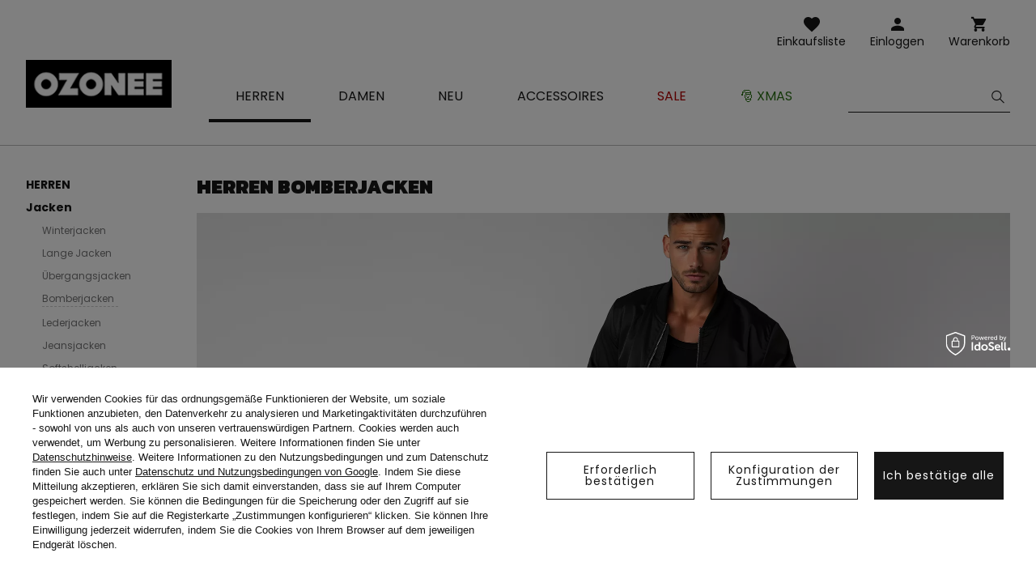

--- FILE ---
content_type: text/html; charset=utf-8
request_url: https://ozonee.de/herren-bomberjacken/
body_size: 24015
content:
<!DOCTYPE html>
<html lang="de" class="--vat --gross " ><head><meta name='viewport' content='user-scalable=no, initial-scale = 1.0, maximum-scale = 1.0, width=device-width'/> <link rel="preload" crossorigin="anonymous" as="font" href="/gfx/custom/fontello.woff?v=2"> <link rel="preconnect" href="https://fonts.gstatic.com"> <link href="https://fonts.googleapis.com/css2?family=Kanit:wght@900&family=Lato:wght@400;700&family=Poppins:wght@400;700&display=swap" rel="stylesheet"><meta http-equiv="Content-Type" content="text/html; charset=utf-8"><meta http-equiv="X-UA-Compatible" content="IE=edge"><title>Herren Bomberjacken - Ozonee</title><meta name="keywords" content="herren bomberjacken"><meta name="description" content="Herren Bomberjacken im Ozonee Online-Shop: kostenlose Lieferung in Deutschland ✓ Große Auswahl ✓ Online kaufen ✓ Günstig bestellen ✓ Bestellen Sie jetzt Ihre Bomberjacken für Herren bei Ozonee"><link rel="icon" href="/gfx/ger/favicon.ico"><meta name="theme-color" content="#161616"><meta name="msapplication-navbutton-color" content="#161616"><meta name="apple-mobile-web-app-status-bar-style" content="#161616"><link rel="stylesheet" type="text/css" href="/gfx/ger/style.css.gzip?r=1760355373"><script>var app_shop={urls:{prefix:'data="/gfx/'.replace('data="', '')+'ger/'},vars:{priceType:'gross',priceTypeVat:true,productDeliveryTimeAndAvailabilityWithBasket:false,geoipCountryCode:'US',},txt:{priceTypeText:'',},fn:{},fnrun:{},files:[]};const getCookieByName=(name)=>{const value=`; ${document.cookie}`;const parts = value.split(`; ${name}=`);if(parts.length === 2) return parts.pop().split(';').shift();return false;};if(getCookieByName('freeeshipping_clicked')){document.documentElement.classList.remove('--freeShipping');}if(getCookieByName('rabateCode_clicked')){document.documentElement.classList.remove('--rabateCode');}</script><meta name="robots" content="index,follow"><meta name="rating" content="general"><meta name="Author" content="Ozonee.de based on IdoSell - the best online selling solutions for your e-store (www.idosell.com/shop).">
<!-- Begin LoginOptions html -->

<style>
#client_new_social .service_item[data-name="service_Apple"]:before, 
#cookie_login_social_more .service_item[data-name="service_Apple"]:before,
.oscop_contact .oscop_login__service[data-service="Apple"]:before {
    display: block;
    height: 2.6rem;
    content: url('/gfx/standards/apple.svg?r=1743165583');
}
.oscop_contact .oscop_login__service[data-service="Apple"]:before {
    height: auto;
    transform: scale(0.8);
}
#client_new_social .service_item[data-name="service_Apple"]:has(img.service_icon):before,
#cookie_login_social_more .service_item[data-name="service_Apple"]:has(img.service_icon):before,
.oscop_contact .oscop_login__service[data-service="Apple"]:has(img.service_icon):before {
    display: none;
}
</style>

<!-- End LoginOptions html -->

<!-- Open Graph -->
<meta property="og:type" content="website"><meta property="og:url" content="https://ozonee.de/herren-bomberjacken/
"><meta property="og:title" content="Bomberjacken"><meta property="og:description" content="Bomberjacken | Herren | Jacken"><meta property="og:site_name" content="Ozonee.de"><meta property="og:locale" content="de_DE"><meta property="og:image" content="https://ozonee.de/hpeciai/4f66329823393b4c1c478b6e3b67d2b9/pol_pl_Kurtka-bomberka-meska-granatowa-OZONEE-JS-MY02Z-60467_2.jpg"><meta property="og:image:width" content="800"><meta property="og:image:height" content="1067"><link rel="manifest" href="https://ozonee.de/data/include/pwa/6/manifest.json?t=3"><meta name="apple-mobile-web-app-capable" content="yes"><meta name="apple-mobile-web-app-status-bar-style" content="black"><meta name="apple-mobile-web-app-title" content="ozonee.de"><link rel="apple-touch-icon" href="/data/include/pwa/6/icon-128.png"><link rel="apple-touch-startup-image" href="/data/include/pwa/6/logo-512.png" /><meta name="msapplication-TileImage" content="/data/include/pwa/6/icon-144.png"><meta name="msapplication-TileColor" content="#2F3BA2"><meta name="msapplication-starturl" content="/"><script type="application/javascript">var _adblock = true;</script><script async src="/data/include/advertising.js"></script><script type="application/javascript">var statusPWA = {
                online: {
                    txt: "Mit dem Internet verbunden",
                    bg: "#5fa341"
                },
                offline: {
                    txt: "Keine Internetverbindung verfügbar",
                    bg: "#eb5467"
                }
            }</script><script async type="application/javascript" src="/ajax/js/pwa_online_bar.js?v=1&r=6"></script><script >
window.dataLayer = window.dataLayer || [];
window.gtag = function gtag() {
dataLayer.push(arguments);
}
gtag('consent', 'default', {
'ad_storage': 'denied',
'analytics_storage': 'denied',
'ad_personalization': 'denied',
'ad_user_data': 'denied',
'wait_for_update': 500
});

gtag('set', 'ads_data_redaction', true);
</script><script id="iaiscript_1" data-requirements="W10=" data-ga4_sel="ga4script">
window.iaiscript_1 = `<${'script'}  class='google_consent_mode_update'>
gtag('consent', 'update', {
'ad_storage': 'denied',
'analytics_storage': 'denied',
'ad_personalization': 'denied',
'ad_user_data': 'denied'
});
</${'script'}>`;
</script>
<!-- End Open Graph -->

<link rel="canonical" href="https://ozonee.de/herren-bomberjacken/" />

                <!-- Global site tag (gtag.js) -->
                <script  async src="https://www.googletagmanager.com/gtag/js?id=G-SL922ZE92B"></script>
                <script >
                    window.dataLayer = window.dataLayer || [];
                    window.gtag = function gtag(){dataLayer.push(arguments);}
                    gtag('js', new Date());
                    
                    gtag('config', 'G-SL922ZE92B');

                </script>
                <link rel="stylesheet" type="text/css" href="/data/designs/68af037fe816e0.91565061_6/gfx/ger/custom.css.gzip?r=1765293148">            <!-- Google Tag Manager -->
                    <script >(function(w,d,s,l,i){w[l]=w[l]||[];w[l].push({'gtm.start':
                    new Date().getTime(),event:'gtm.js'});var f=d.getElementsByTagName(s)[0],
                    j=d.createElement(s),dl=l!='dataLayer'?'&l='+l:'';j.async=true;j.src=
                    'https://www.googletagmanager.com/gtm.js?id='+i+dl;f.parentNode.insertBefore(j,f);
                    })(window,document,'script','dataLayer','GTM-WBV96XB2');</script>
            <!-- End Google Tag Manager -->
<!-- Begin additional html or js -->


<!--126|6|109| modified: 2023-09-12 15:26:44-->
<script>(function(w,d,s,l,i){w[l]=w[l]||[];w[l].push({'gtm.start':
new Date().getTime(),event:'gtm.js'});var f=d.getElementsByTagName(s)[0],
j=d.createElement(s),dl=l!='dataLayer'?'&l='+l:'';j.async=true;j.src=
'https://www.googletagmanager.com/gtm.js?id='+i+dl;f.parentNode.insertBefore(j,f);
})(window,document,'script','dataLayer','GTM-WBV96XB2');</script>
<!--292|6|193-->
<script async src="https://www.googletagmanager.com/gtag/js?id=AW-795842523"></script>
<script>
  window.dataLayer = window.dataLayer || [];
  function gtag(){dataLayer.push(arguments);}
  gtag('js', new Date());

  gtag('config', 'AW-795842523');
</script>
<!--293|6|194-->
<meta name="google-site-verification" content="uWALoqjnzqrSQci9NxCqX2EY4FUZyjPZ_K6gyoiJuHQ" />

<!-- End additional html or js -->
<link rel="preload" as="image" media="(max-width: 420px)" href="/hpeciai/40a6ae4e35c417d576461aad619b03cb/ger_is_Herren-Jacke-Dunkelblau-OZONEE-JS-MY02Z-60467.jpg"><link rel="preload" as="image" media="(min-width: 420.1px)" href="/hpeciai/40a6ae4e35c417d576461aad619b03cb/ger_il_Herren-Jacke-Dunkelblau-OZONEE-JS-MY02Z-60467.jpg"><link rel="preload" as="image" media="(max-width: 420px)" href="/hpeciai/17a0db4bed8363134c625e9b24231d37/ger_is_Herren-Jacke-Rot-OZONEE-JS-MY02Z-60466.jpg"><link rel="preload" as="image" media="(min-width: 420.1px)" href="/hpeciai/17a0db4bed8363134c625e9b24231d37/ger_il_Herren-Jacke-Rot-OZONEE-JS-MY02Z-60466.jpg"></head><body>
<!-- Begin additional html or js -->


<!--222|6|109| modified: 2023-09-12 15:26:39-->
<noscript><iframe src="https://www.googletagmanager.com/ns.html?id=GTM-WBV96XB2"
height="0" width="0" style="display:none;visibility:hidden"></iframe></noscript>

<!-- End additional html or js -->
<script>
					var script = document.createElement('script');
					script.src = app_shop.urls.prefix + 'envelope.js';

					document.getElementsByTagName('body')[0].insertBefore(script, document.getElementsByTagName('body')[0].firstChild);
				</script><div id="container" class="search_page container"><header class="d-flex flex-wrap commercial_banner"><script class="ajaxLoad">
                app_shop.vars.vat_registered = "true";
                app_shop.vars.currency_format = "###,##0.00";
                
                    app_shop.vars.currency_before_value = false;
                
                    app_shop.vars.currency_space = true;
                
                app_shop.vars.symbol = "€";
                app_shop.vars.id= "EUR";
                app_shop.vars.baseurl = "http://ozonee.de/";
                app_shop.vars.sslurl= "https://ozonee.de/";
                app_shop.vars.curr_url= "%2Fherren-bomberjacken%2F";
                

                var currency_decimal_separator = ',';
                var currency_grouping_separator = ' ';

                
                    app_shop.vars.blacklist_extension = ["exe","com","swf","js","php"];
                
                    app_shop.vars.blacklist_mime = ["application/javascript","application/octet-stream","message/http","text/javascript","application/x-deb","application/x-javascript","application/x-shockwave-flash","application/x-msdownload"];
                
                    app_shop.urls.contact = "/contact-ger.html";
                </script><div id="viewType" style="display:none"></div><div id="logo" class="col-md-3 d-flex align-items-center"><a href="http://ozonee.de" target="_self"><img src="/data/gfx/mask/ger/logo_6_big.jpg" alt="ozonee.de" width="190" height="62"></a></div><form action="https://ozonee.de/search.php" method="get" id="menu_search" class="col-md-4"><label class="d-none d-sm-inline-block d-md-none"><i class="icon-search"></i></label><div><div class="form-group"><label for="menu_search_text" class="sr-only">Produkt- oder Kategoriesuche</label><input id="menu_search_text" type="text" name="text" class="catcomplete" data-placeholder-mobile="Suche nach einem Produkt oder einer Kategorie" data-placeholder-desktop="Geben Sie ein, wonach Sie suchen"><div class="menu_search_clear"><i class="icon-close"></i></div></div><button type="submit" aria-label="Szukaj"><i class="icon-search"></i></button><a href="https://ozonee.de/searching.php" title=""><i class="icon-close d-md-none"></i></a></div></form><div class="w-100"></div><div id="menu_settings" class="px-0 px-md-3 d-none align-items-center justify-content-center justify-content-lg-end"><div class="open_trigger"><span class="d-none d-md-inline-block flag_txt"><i class="icon-truck"></i></span><div class="menu_settings_wrapper d-md-none"><div class="menu_settings_inline"><div class="menu_settings_header">
                                        Sprache und Währung: 
                                    </div><div class="menu_settings_content"><span class="menu_settings_flag flag flag_ger"></span><strong class="menu_settings_value"><span class="menu_settings_language">de</span><span> | </span><span class="menu_settings_currency">€</span></strong></div></div><div class="menu_settings_inline"><div class="menu_settings_header">
                                        Lieferland: 
                                    </div><div class="menu_settings_content"><strong class="menu_settings_value">Deutschland</strong></div></div></div><i class="icon-angle-down d-none d-md-inline-block"></i></div><form action="https://ozonee.de/settings.php" method="post"><ul class="bg_alter"><li><div class="form-group"><label for="menu_settings_country">Lieferland</label><div class="select-after"><select class="form-control" name="country" id="menu_settings_country"><option value="1143020016">Austria</option><option selected value="1143020143">Deutschland</option></select></div></div></li><li class="buttons"><button class="btn --solid --large" type="submit">
                                        Änderungen übernehmen
                                    </button></li></ul></form></div><div id="menu_additional"><a class="account_link" href="https://ozonee.de/login.php">Einloggen</a><a href="/basketedit.php?mode=2" class="wishlist_link">
                    Einkaufsliste
                    <span class="badge badge-info"></span></a></div><div id="menu_basket" class="col-md-2 topBasket"><a class="topBasket__sub" title="Warenkorb" href="/basketedit.php">
                    Warenkorb

                    <span class="badge badge-info"></span><strong class="topBasket__price" style="display: none;">0,00 €</strong></a><div class="topBasket__details --products" style="display: none;"><div class="topBasket__block --labels"><label class="topBasket__item --name">Produkt</label><label class="topBasket__item --sum">Anzahl</label><label class="topBasket__item --prices">Preis</label></div><div class="topBasket__block --products"></div></div><div class="topBasket__details --shipping" style="display: none;"><span class="badge badge-info">Versandkosten ab</span><span id="shipppingCost"></span></div><script>
                        app_shop.vars.cache_html = true;
                    </script></div><nav id="menu_categories" class="col-md-12 px-0 px-md-3 wide"><button type="button" class="navbar-toggler"><i class="icon-menu-1"></i><span>Menu</span></button><div class="navbar-collapse" id="menu_navbar"><ul class="navbar-nav mx-md-n2"><li class="nav-item active"><a  href="/herrenbekleidung/" target="_self" title="Herren" class="nav-link active" ><span>Herren</span></a><ul class="navbar-subnav"><li class="nav-item"><a class="nav-link active" href="/herren-jacken/" target="_self"><span>Jacken</span></a><ul class="navbar-subsubnav"><li class="nav-item"><a class="nav-link" href="/herren-winterjacken/" target="_self"><span>Winterjacken</span></a></li><li class="nav-item"><a class="nav-link" href="/lange-herrenjacken/" target="_self"><span>Lange Jacken</span></a></li><li class="nav-item"><a class="nav-link" href="/herren-ubergangsjacken/" target="_self"><span>Übergangsjacken</span></a></li><li class="nav-item"><a class="nav-link active" href="/herren-bomberjacken/" target="_self"><span>Bomberjacken</span></a></li><li class="nav-item"><a class="nav-link" href="/herren-lederjacken/" target="_self"><span>Lederjacken</span></a></li><li class="nav-item"><a class="nav-link" href="/herren-jeansjacken/" target="_self"><span>Jeansjacken</span></a></li><li class="nav-item"><a class="nav-link" href="/herren-softshelljacken/" target="_self"><span>Softshelljacken</span></a></li><li class="nav-item"><a class="nav-link" href="/herren-parkas/" target="_self"><span>Parkas</span></a></li><li class="nav-item"><a class="nav-link" href="/herren-steppjacken/" target="_self"><span>Steppjacken</span></a></li></ul></li><li class="nav-item"><a class="nav-link" href="/herren-sweatshirts/" target="_self"><span>Sweatshirts</span></a><ul class="navbar-subsubnav"><li class="nav-item"><a class="nav-link" href="/herren-sweatjacken/" target="_self"><span>Sweatjacken</span></a></li><li class="nav-item"><a class="nav-link" href="/herren-kapuzenpullover/" target="_self"><span>Kapuzenpullover</span></a></li><li class="nav-item"><a class="nav-link" href="/herren-sweatshirts-ohne-kapuze/" target="_self"><span>Sweatshirts ohne Kapuze</span></a></li><li class="nav-item"><a class="nav-link" href="/herren-sweatshirts-mit-motiv/" target="_self"><span>Sweatshirts mit Print</span></a></li><li class="nav-item"><a class="nav-link" href="/herren-sweatshirts-ohne-motiv/" target="_self"><span>Sweatshirts ohne Print</span></a></li></ul></li><li class="nav-item"><a class="nav-link" href="/herren-mantel/" target="_self"><span>Mäntel</span></a></li><li class="nav-item"><a class="nav-link" href="/herren-westen/" target="_self"><span>Westen</span></a><ul class="navbar-subsubnav"><li class="nav-item"><a class="nav-link" href="/ger_m_Herren_Westen_Steppwesten-9289.html" target="_self"><span>Steppwesten</span></a></li><li class="nav-item"><a class="nav-link" href="/ger_m_Herren_Westen_Kapuzenwesten-9290.html" target="_self"><span>Kapuzenwesten</span></a></li></ul></li><li class="nav-item"><a class="nav-link" href="/herren-hosen/" target="_self"><span>Hosen</span></a><ul class="navbar-subsubnav"><li class="nav-item"><a class="nav-link" href="/herren-jeanshosen/" target="_self"><span>Jeanshosen</span></a></li><li class="nav-item"><a class="nav-link" href="/herren-sporthosen/" target="_self"><span>Sporthosen</span></a></li><li class="nav-item"><a class="nav-link" href="/herren-jogger-hosen/" target="_self"><span>Jogger Hosen</span></a></li><li class="nav-item"><a class="nav-link" href="/herren-chino-hosen/" target="_self"><span>Chino Hosen</span></a></li><li class="nav-item"><a class="nav-link" href="/herren-baggy-hosen/" target="_self"><span>Baggy Hosen</span></a></li><li class="nav-item"><a class="nav-link" href="/herren-stoffhosen/" target="_self"><span>Stoffhosen</span></a></li><li class="nav-item"><a class="nav-link" href="/herren-cargohosen/" target="_self"><span>Cargohosen</span></a></li><li class="nav-item"><a class="nav-link" href="/weite-herrenhosen/" target="_self"><span>Weite Herrenhosen</span></a></li></ul></li><li class="nav-item"><a class="nav-link" href="/herren-pullover/" target="_self"><span>Pullover</span></a><ul class="navbar-subsubnav"><li class="nav-item"><a class="nav-link" href="/herren-strickpullover/" target="_self"><span>Strickpullover</span></a></li><li class="nav-item"><a class="nav-link" href="/herren-strickjacken/" target="_self"><span>Strickjacken</span></a></li><li class="nav-item"><a class="nav-link" href="/ger_m_Herren_Pullover_Armellos-9009.html" target="_self"><span>Ärmellos</span></a></li><li class="nav-item"><a class="nav-link" href="/herren-rollkragenpullover/" target="_self"><span>Rollkragenpullover</span></a></li></ul></li><li class="nav-item"><a class="nav-link" href="/herren-trainingsanzuge/" target="_self"><span>Trainingsanzüge</span></a><ul class="navbar-subsubnav"><li class="nav-item"><a class="nav-link" href="/herren-trainingsanzuge-mit-print/" target="_self"><span>Trainingsanzüge mit Print</span></a></li><li class="nav-item"><a class="nav-link" href="/herren-trainingsanzuge-ohne-print/" target="_self"><span>Trainingsanzüge ohne Print</span></a></li><li class="nav-item"><a class="nav-link" href="/herren-velours-trainingsanzuge/" target="_self"><span>Velours trainingsanzüge</span></a></li></ul></li><li class="nav-item"><a class="nav-link" href="/herren-hemden/" target="_self"><span>Hemden</span></a><ul class="navbar-subsubnav"><li class="nav-item"><a class="nav-link" href="/herren-business-hemden/" target="_self"><span>Businesshemden</span></a></li><li class="nav-item"><a class="nav-link" href="/herren-freizeithemden/" target="_self"><span>Freizeithemden</span></a></li><li class="nav-item"><a class="nav-link" href="/herren-karohemden/" target="_self"><span>Kariertehemden</span></a></li><li class="nav-item"><a class="nav-link" href="/herren-jeanshemden/" target="_self"><span>Jeanshemden</span></a></li><li class="nav-item"><a class="nav-link" href="/ger_m_Herren_Hemden_Stehkragenhemden-9082.html" target="_self"><span>Stehkragenhemden</span></a></li><li class="nav-item"><a class="nav-link" href="/ger_m_Herren_Hemden_Langarm-Hemden-1576.html" target="_self"><span>Langarm Hemden</span></a></li><li class="nav-item"><a class="nav-link" href="/ger_m_Herren_Hemden_Kurzarmhemden-1584.html" target="_self"><span>Kurzarmhemden</span></a></li></ul></li><li class="nav-item"><a class="nav-link" href="/herren-longsleeves/" target="_self"><span>Longsleeves</span></a><ul class="navbar-subsubnav"><li class="nav-item"><a class="nav-link" href="/herren-longsleeves-mit-motiv/" target="_self"><span>Longsleeves mit motiv</span></a></li><li class="nav-item"><a class="nav-link" href="/herren-longsleeves-ohne-motiv/" target="_self"><span>Longsleeves ohne motiv</span></a></li></ul></li><li class="nav-item"><a class="nav-link" href="/trainingsanzuge-fur-paare/" target="_self"><span>Trainingsanzüge für Paare</span></a></li><li class="nav-item"><a class="nav-link" href="/sweatshirts-fur-paare/" target="_self"><span>Sweatshirts für Paare</span></a></li><li class="nav-item"><a class="nav-link" href="/herren-t-shirts/" target="_self"><span>T-Shirts</span></a><ul class="navbar-subsubnav"><li class="nav-item"><a class="nav-link" href="/herren-t-shirts-mit-motiv/" target="_self"><span>T-shirts mit Print</span></a></li><li class="nav-item"><a class="nav-link" href="/herren-t-shirts-ohne-motiv/" target="_self"><span>T-shirts ohne Print</span></a></li><li class="nav-item"><a class="nav-link" href="/herren-t-shirts-mit-kapuze/" target="_self"><span>T-shirts mit Kapuze</span></a></li><li class="nav-item"><a class="nav-link" href="/herren-t-shirts-mit-v-ausschnitt/" target="_self"><span>T-shirts mit v-ausschnitt</span></a></li><li class="nav-item"><a class="nav-link" href="/herren-tanktops/" target="_self"><span>Tank Tops</span></a></li></ul></li><li class="nav-item"><a class="nav-link" href="/herren-poloshirts/" target="_self"><span>Poloshirts</span></a></li><li class="nav-item"><a class="nav-link" href="/herren-shorts/" target="_self"><span>Shorts</span></a><ul class="navbar-subsubnav"><li class="nav-item"><a class="nav-link" href="/herren-jeans-shorts/" target="_self"><span>Jeans Shorts</span></a></li><li class="nav-item"><a class="nav-link" href="/herren-chino-shorts/" target="_self"><span>Chino Shorts</span></a></li><li class="nav-item"><a class="nav-link" href="/herren-sportshorts/" target="_self"><span>Sportshorts</span></a></li><li class="nav-item"><a class="nav-link" href="/herren-badeshorts/" target="_self"><span>Badeshorts</span></a></li><li class="nav-item"><a class="nav-link" href="/herren-camo-shorts/" target="_self"><span>Camo Shorts</span></a></li><li class="nav-item"><a class="nav-link" href="/ger_m_Herren_Shorts_Cargo-Shorts-10107.html" target="_self"><span>Cargo Shorts</span></a></li></ul></li><li class="nav-item"><a class="nav-link" href="/herren-unterwasche/" target="_self"><span>Unterwäsche</span></a><ul class="navbar-subsubnav"><li class="nav-item"><a class="nav-link" href="/herren-boxershorts/" target="_self"><span>Boxershorts</span></a></li></ul></li><li class="nav-item"><a class="nav-link" href="/herren-stilisierungen/" target="_self"><span>Herren Stilisierungen</span></a></li><li class="nav-item"><a class="nav-link" href="/herren-camouflage-kollektion/" target="_self"><span>Camouflage Kollektion</span></a></li><li class="nav-item"><a class="nav-link" href="/herrenbekleidung-letzte-stucke/" target="_self"><span>Letzte Stücke</span></a></li></ul></li><li class="nav-item"><a  href="/damenbekleidung/" target="_self" title="Damen" class="nav-link" ><span>Damen</span></a><ul class="navbar-subnav"><li class="nav-item"><a class="nav-link" href="/ger_m_Damen_Oberbekleidung-9304.html" target="_self"><span>Oberbekleidung</span></a></li><li class="nav-item"><a class="nav-link" href="/damen-jacken/" target="_self"><span>Jacken</span></a><ul class="navbar-subsubnav"><li class="nav-item"><a class="nav-link" href="/damen-winterjacken/" target="_self"><span>Winterjacken</span></a></li><li class="nav-item"><a class="nav-link" href="/damen-ubergangsjacken/" target="_self"><span>Übergangsjacken</span></a></li><li class="nav-item"><a class="nav-link" href="/damen-lederjacken/" target="_self"><span>Lederjacken</span></a></li><li class="nav-item"><a class="nav-link" href="/damen-jeansjacken/" target="_self"><span>Jeansjacken</span></a></li><li class="nav-item"><a class="nav-link" href="/ger_m_Damen_Jacken_Lange-jacken-9986.html" target="_self"><span>Lange jacken</span></a></li><li class="nav-item"><a class="nav-link" href="/damen-steppjacken/" target="_self"><span>Steppjacken</span></a></li></ul></li><li class="nav-item"><a class="nav-link" href="/damen-schaffellmantel/" target="_self"><span>Schaffelljacken</span></a></li><li class="nav-item"><a class="nav-link" href="/damen-kunstfellmaentel/" target="_self"><span>Kunstfelljacken</span></a></li><li class="nav-item"><a class="nav-link" href="/damen-maentel/" target="_self"><span>Mäntel</span></a><ul class="navbar-subsubnav"><li class="nav-item"><a class="nav-link" href="/damen-wintermaentel/" target="_self"><span>Wintermäntel</span></a></li><li class="nav-item"><a class="nav-link" href="/klassische-damenmaentel/" target="_self"><span>Klassische Mäntel</span></a></li><li class="nav-item"><a class="nav-link" href="/damen-ledermaentel/" target="_self"><span>Ledermäntel</span></a></li></ul></li><li class="nav-item"><a class="nav-link" href="/damen-sweatshirts/" target="_self"><span>Sweatshirts</span></a><ul class="navbar-subsubnav"><li class="nav-item"><a class="nav-link" href="/ger_m_Damen_Sweatshirts_Sweatshirts-mit-Reissverschluss-10032.html" target="_self"><span>Sweatshirts mit Reißverschluss</span></a></li><li class="nav-item"><a class="nav-link" href="/damen-longpullover/" target="_self"><span>Longpullover</span></a></li><li class="nav-item"><a class="nav-link" href="/damen-kapuzenpullover/" target="_self"><span>Kapuzenpullover</span></a></li><li class="nav-item"><a class="nav-link" href="/damen-sweatshirts-ohne-kapuze/" target="_self"><span>Sweatshirts ohne Kapuze</span></a></li><li class="nav-item"><a class="nav-link" href="/damen-sweatshirts-mit-motiv/" target="_self"><span>Sweatshirts mit Print</span></a></li><li class="nav-item"><a class="nav-link" href="/damen-sweatshirts-ohne-motiv/" target="_self"><span>Sweatshirts ohne Print</span></a></li></ul></li><li class="nav-item"><a class="nav-link" href="/damen-westen/" target="_self"><span>Westen</span></a><ul class="navbar-subsubnav"><li class="nav-item"><a class="nav-link" href="/damen-winterwesten/" target="_self"><span>Winterwesten</span></a></li><li class="nav-item"><a class="nav-link" href="/damen-lange-westen/" target="_self"><span>Lange Westen</span></a></li><li class="nav-item"><a class="nav-link" href="/damen-steppwesten/" target="_self"><span>Steppwesten</span></a></li><li class="nav-item"><a class="nav-link" href="/damen-kapuzenwesten/" target="_self"><span>Kapuzenwesten</span></a></li></ul></li><li class="nav-item"><a class="nav-link" href="/damen-pullover/" target="_self"><span>Pullover</span></a></li><li class="nav-item"><a class="nav-link" href="/damen-hosen/" target="_self"><span>Hosen</span></a><ul class="navbar-subsubnav"><li class="nav-item"><a class="nav-link" href="/damen-sporthosen/" target="_self"><span>Sporthosen</span></a></li><li class="nav-item"><a class="nav-link" href="/damen-jeans/" target="_self"><span>Jeans</span></a></li><li class="nav-item"><a class="nav-link" href="/damen-jogger-hosen/" target="_self"><span>Jogger Hosen</span></a></li><li class="nav-item"><a class="nav-link" href="/ger_m_Damen_Hosen_Baggy-Hosen-5152.html" target="_self"><span>Baggy Hosen</span></a></li><li class="nav-item"><a class="nav-link" href="/damen-cargohosen/" target="_self"><span>Cargohosen</span></a></li><li class="nav-item"><a class="nav-link" href="/weite-damenhosen/" target="_self"><span>Weite Hosen</span></a></li></ul></li><li class="nav-item"><a class="nav-link" href="/damen-leggings/" target="_self"><span>Leggings</span></a><ul class="navbar-subsubnav"><li class="nav-item"><a class="nav-link" href="/ger_m_Damen_Leggings_Leggings-mit-motiv-9299.html" target="_self"><span>Leggings mit motiv</span></a></li><li class="nav-item"><a class="nav-link" href="/ger_m_Damen_Leggings_Leggings-ohne-motiv-9300.html" target="_self"><span>Leggings ohne motiv</span></a></li><li class="nav-item"><a class="nav-link" href="/ger_m_Damen_Leggings_Kurze-Leggings-9521.html" target="_self"><span>Kurze Leggings</span></a></li></ul></li><li class="nav-item"><a class="nav-link" href="/damen-trainingsanzuge/" target="_self"><span>Trainingsanzüge</span></a><ul class="navbar-subsubnav"><li class="nav-item"><a class="nav-link" href="/damen-trainingsanzuge-mit-kapuze/" target="_self"><span>Trainingsanzüge mit Kapuze</span></a></li><li class="nav-item"><a class="nav-link" href="/damen-trainingsanzuge-ohne-kapuze/" target="_self"><span>Trainingsanzüge ohne Kapuze</span></a></li><li class="nav-item"><a class="nav-link" href="/damen-triningsanzuge-mit-ressverschluss/" target="_self"><span>Trainingsanzüge mit Reißverschluss</span></a></li><li class="nav-item"><a class="nav-link" href="/damen-velours-trainingsanzuge/" target="_self"><span>Velours Trainingsanzüge</span></a></li></ul></li><li class="nav-item"><a class="nav-link" href="/damen-fitnessanzuge/" target="_self"><span>Fitnessanzüge</span></a><ul class="navbar-subsubnav"><li class="nav-item"><a class="nav-link" href="/ger_m_Damen_Fitnessanzuge_Fitnessanzuge-mit-motiv-9301.html" target="_self"><span>Fitnessanzüge mit motiv</span></a></li><li class="nav-item"><a class="nav-link" href="/ger_m_Damen_Fitnessanzuge_Fitnessanzuge-ohne-motiv-9302.html" target="_self"><span>Fitnessanzüge ohne motiv</span></a></li></ul></li><li class="nav-item"><a class="nav-link" href="/rock-zweiteler/" target="_self"><span>Rock Zweiteiler</span></a></li><li class="nav-item"><a class="nav-link" href="/damen-sportroecke/" target="_self"><span>Sportröcke</span></a></li><li class="nav-item"><a class="nav-link" href="https://ozonee.de/trainingsanzuge-fur-paare/" target="_self"><span>Trainingsanzüge für Paare</span></a></li><li class="nav-item"><a class="nav-link" href="https://ozonee.de/sweatshirts-fur-paare/" target="_self"><span>Sweatshirts für Paare</span></a></li><li class="nav-item"><a class="nav-link" href="/damen-t-shirts/" target="_self"><span>T-shirts</span></a><ul class="navbar-subsubnav"><li class="nav-item"><a class="nav-link" href="/damen-t-shirts-mit-motiv/" target="_self"><span>T-shirts mit Motiv</span></a></li><li class="nav-item"><a class="nav-link" href="/damen-t-shirts-ohne-motiv/" target="_self"><span>T-shirts ohne Motiv</span></a></li><li class="nav-item"><a class="nav-link" href="/damen-tanktops/" target="_self"><span>Tank Tops</span></a></li></ul></li><li class="nav-item"><a class="nav-link" href="/ger_m_Damen_Blusen-9491.html" target="_self"><span>Blusen</span></a></li><li class="nav-item"><a class="nav-link" href="/ger_m_Damen_Tops-9492.html" target="_self"><span>Tops</span></a></li><li class="nav-item"><a class="nav-link" href="/damen-shorts/" target="_self"><span>Shorts</span></a><ul class="navbar-subsubnav"><li class="nav-item"><a class="nav-link" href="/damen-sportshorts/" target="_self"><span>Sport Shorts</span></a></li><li class="nav-item"><a class="nav-link" href="/ger_m_Damen_Shorts_Trainings-Shorts-10118.html" target="_self"><span>Trainings Shorts</span></a></li><li class="nav-item"><a class="nav-link" href="https://ozonee.de/ger_m_Damen_Leggings_Kurze-Leggings-9521.html" target="_self"><span>Kurze Leggings</span></a></li></ul></li><li class="nav-item"><a class="nav-link" href="/damen-kleider/" target="_self"><span>Kleider</span></a></li><li class="nav-item"><a class="nav-link" href="/fitness-sport/" target="_self"><span>Fitness</span></a></li><li class="nav-item"><a class="nav-link" href="/sport-bhs/" target="_self"><span>Sport-BHs</span></a></li><li class="nav-item"><a class="nav-link" href="/damen-stilisierungen/" target="_self"><span>Stilisierungen</span></a></li><li class="nav-item"><a class="nav-link" href="/ger_m_Damen_Letzte-Stucke-9522.html" target="_self"><span>Letzte Stücke</span></a></li></ul></li><li class="nav-item"><a  href="/ger_m_NEU-10262.html" target="_self" title="NEU" class="nav-link" ><span>NEU</span></a></li><li class="nav-item"><a  href="/herren-accessoires/" target="_self" title="Accessoires" class="nav-link" ><span>Accessoires</span></a><ul class="navbar-subnav"><li class="nav-item"><a class="nav-link" href="/ger_m_Accessoires_Armbander-1636.html" target="_self"><span>Armbänder</span></a><ul class="navbar-subsubnav"><li class="nav-item"><a class="nav-link" href="/ger_m_Accessoires_Armbander_Lederarmbander-1637.html" target="_self"><span>Lederarmbänder</span></a></li><li class="nav-item"><a class="nav-link" href="/ger_m_Accessoires_Armbander_Schnur-Armbander-1638.html" target="_self"><span>Schnur-Armbänder</span></a></li><li class="nav-item"><a class="nav-link" href="/ger_m_Accessoires_Armbander_Sets-1641.html" target="_self"><span>Sets</span></a></li></ul></li></ul></li><li class="nav-item"><a  href="https://ozonee.de/Sonderangebot-spromo-ger.html" target="_self" title="Sale" class="nav-link" ><span>Sale</span></a></li><li class="nav-item"><a  href="/xmas" target="_self" title="XMAS" class="nav-link" ><span>XMAS</span></a></li></ul></div></nav></header><div id="layout" class="row clearfix"><aside class="col-2"><div class="setMobileGrid" data-item="#menu_navbar"></div><div class="setMobileGrid" data-item="#menu_navbar3" data-ismenu1="true"></div><div class="setMobileGrid" data-item="#menu_blog"></div><div class="login_menu_block d-lg-none" id="login_menu_block"><a class="contact_link" href="/contact.php" title="
                        Kliknij, by przejść do strony kontakt
                        
                    ">
                    Hilfe und Kontakt
                    
                </a><a class="sign_in_link" href="/login.php" title="">
                            Einloggen
                            
                        </a><a class="registration_link" href="/client-new.php?register" title="">
                            Rechnungsdaten und Lieferadresse
                            
                        </a></div><div class="setMobileGrid" data-item="#menu_contact"></div><div class="setMobileGrid" data-item="#menu_settings"></div><div class="setMobileGrid" data-item="#Filters"></div><span class="aside_close"><i class="icon-close"></i></span><div id="menu_categories2" class="mb4"><span class="menu_categories_label">
				Kategorien
			</span><ul><li class="first_lvl active"><a href="/herrenbekleidung/" target="_self">Herren</a><ul class="second_lvl"><li class="second_lvl active"><a href="/herren-jacken/" target="_self">Jacken</a><ul class="third_lvl"><li class="third_lvl"><a href="/herren-winterjacken/" target="_self">Winterjacken</a></li><li class="third_lvl"><a href="/lange-herrenjacken/" target="_self">Lange Jacken</a></li><li class="third_lvl"><a href="/herren-ubergangsjacken/" target="_self">Übergangsjacken</a></li><li class="third_lvl active"><a href="/herren-bomberjacken/" target="_self" class="active">Bomberjacken</a></li><li class="third_lvl"><a href="/herren-lederjacken/" target="_self">Lederjacken</a></li><li class="third_lvl"><a href="/herren-jeansjacken/" target="_self">Jeansjacken</a></li><li class="third_lvl"><a href="/herren-softshelljacken/" target="_self">Softshelljacken</a></li><li class="third_lvl"><a href="/herren-parkas/" target="_self">Parkas</a></li><li class="third_lvl"><a href="/herren-steppjacken/" target="_self">Steppjacken</a></li></ul></li><li class="second_lvl"><a href="/herren-sweatshirts/" target="_self">Sweatshirts</a><ul class="third_lvl"><li class="third_lvl"><a href="/herren-sweatjacken/" target="_self">Sweatjacken</a></li><li class="third_lvl"><a href="/herren-kapuzenpullover/" target="_self">Kapuzenpullover</a></li><li class="third_lvl"><a href="/herren-sweatshirts-ohne-kapuze/" target="_self">Sweatshirts ohne Kapuze</a></li><li class="third_lvl"><a href="/herren-sweatshirts-mit-motiv/" target="_self">Sweatshirts mit Print</a></li><li class="third_lvl"><a href="/herren-sweatshirts-ohne-motiv/" target="_self">Sweatshirts ohne Print</a></li></ul></li><li class="second_lvl"><a href="/herren-mantel/" target="_self">Mäntel</a></li><li class="second_lvl"><a href="/herren-westen/" target="_self">Westen</a><ul class="third_lvl"><li class="third_lvl"><a href="/ger_m_Herren_Westen_Steppwesten-9289.html" target="_self">Steppwesten</a></li><li class="third_lvl"><a href="/ger_m_Herren_Westen_Kapuzenwesten-9290.html" target="_self">Kapuzenwesten</a></li></ul></li><li class="second_lvl"><a href="/herren-hosen/" target="_self">Hosen</a><ul class="third_lvl"><li class="third_lvl"><a href="/herren-jeanshosen/" target="_self">Jeanshosen</a></li><li class="third_lvl"><a href="/herren-sporthosen/" target="_self">Sporthosen</a></li><li class="third_lvl"><a href="/herren-jogger-hosen/" target="_self">Jogger Hosen</a></li><li class="third_lvl"><a href="/herren-chino-hosen/" target="_self">Chino Hosen</a></li><li class="third_lvl"><a href="/herren-baggy-hosen/" target="_self">Baggy Hosen</a></li><li class="third_lvl"><a href="/herren-stoffhosen/" target="_self">Stoffhosen</a></li><li class="third_lvl"><a href="/herren-cargohosen/" target="_self">Cargohosen</a></li><li class="third_lvl"><a href="/weite-herrenhosen/" target="_self">Weite Herrenhosen</a></li></ul></li><li class="second_lvl"><a href="/herren-pullover/" target="_self">Pullover</a><ul class="third_lvl"><li class="third_lvl"><a href="/herren-strickpullover/" target="_self">Strickpullover</a></li><li class="third_lvl"><a href="/herren-strickjacken/" target="_self">Strickjacken</a></li><li class="third_lvl"><a href="/ger_m_Herren_Pullover_Armellos-9009.html" target="_self">Ärmellos</a></li><li class="third_lvl"><a href="/herren-rollkragenpullover/" target="_self">Rollkragenpullover</a></li></ul></li><li class="second_lvl"><a href="/herren-trainingsanzuge/" target="_self">Trainingsanzüge</a><ul class="third_lvl"><li class="third_lvl"><a href="/herren-trainingsanzuge-mit-print/" target="_self">Trainingsanzüge mit Print</a></li><li class="third_lvl"><a href="/herren-trainingsanzuge-ohne-print/" target="_self">Trainingsanzüge ohne Print</a></li><li class="third_lvl"><a href="/herren-velours-trainingsanzuge/" target="_self">Velours trainingsanzüge</a></li></ul></li><li class="second_lvl"><a href="/herren-hemden/" target="_self">Hemden</a><ul class="third_lvl"><li class="third_lvl"><a href="/herren-business-hemden/" target="_self">Businesshemden</a></li><li class="third_lvl"><a href="/herren-freizeithemden/" target="_self">Freizeithemden</a></li><li class="third_lvl"><a href="/herren-karohemden/" target="_self">Kariertehemden</a></li><li class="third_lvl"><a href="/herren-jeanshemden/" target="_self">Jeanshemden</a></li><li class="third_lvl"><a href="/ger_m_Herren_Hemden_Stehkragenhemden-9082.html" target="_self">Stehkragenhemden</a></li><li class="third_lvl"><a href="/ger_m_Herren_Hemden_Langarm-Hemden-1576.html" target="_self">Langarm Hemden</a></li><li class="third_lvl"><a href="/ger_m_Herren_Hemden_Kurzarmhemden-1584.html" target="_self">Kurzarmhemden</a></li></ul></li><li class="second_lvl"><a href="/herren-longsleeves/" target="_self">Longsleeves</a><ul class="third_lvl"><li class="third_lvl"><a href="/herren-longsleeves-mit-motiv/" target="_self">Longsleeves mit motiv</a></li><li class="third_lvl"><a href="/herren-longsleeves-ohne-motiv/" target="_self">Longsleeves ohne motiv</a></li></ul></li><li class="second_lvl"><a href="/trainingsanzuge-fur-paare/" target="_self">Trainingsanzüge für Paare</a></li><li class="second_lvl"><a href="/sweatshirts-fur-paare/" target="_self">Sweatshirts für Paare</a></li><li class="second_lvl"><a href="/herren-t-shirts/" target="_self">T-Shirts</a><ul class="third_lvl"><li class="third_lvl"><a href="/herren-t-shirts-mit-motiv/" target="_self">T-shirts mit Print</a></li><li class="third_lvl"><a href="/herren-t-shirts-ohne-motiv/" target="_self">T-shirts ohne Print</a></li><li class="third_lvl"><a href="/herren-t-shirts-mit-kapuze/" target="_self">T-shirts mit Kapuze</a></li><li class="third_lvl"><a href="/herren-t-shirts-mit-v-ausschnitt/" target="_self">T-shirts mit v-ausschnitt</a></li><li class="third_lvl"><a href="/herren-tanktops/" target="_self">Tank Tops</a></li></ul></li><li class="second_lvl"><a href="/herren-poloshirts/" target="_self">Poloshirts</a></li><li class="second_lvl"><a href="/herren-shorts/" target="_self">Shorts</a><ul class="third_lvl"><li class="third_lvl"><a href="/herren-jeans-shorts/" target="_self">Jeans Shorts</a></li><li class="third_lvl"><a href="/herren-chino-shorts/" target="_self">Chino Shorts</a></li><li class="third_lvl"><a href="/herren-sportshorts/" target="_self">Sportshorts</a></li><li class="third_lvl"><a href="/herren-badeshorts/" target="_self">Badeshorts</a></li><li class="third_lvl"><a href="/herren-camo-shorts/" target="_self">Camo Shorts</a></li><li class="third_lvl"><a href="/ger_m_Herren_Shorts_Cargo-Shorts-10107.html" target="_self">Cargo Shorts</a></li></ul></li><li class="second_lvl"><a href="/herren-unterwasche/" target="_self">Unterwäsche</a><ul class="third_lvl"><li class="third_lvl"><a href="/herren-boxershorts/" target="_self">Boxershorts</a></li></ul></li><li class="second_lvl"><a href="/herren-stilisierungen/" target="_self">Herren Stilisierungen</a></li><li class="second_lvl"><a href="/herren-camouflage-kollektion/" target="_self">Camouflage Kollektion</a></li><li class="second_lvl"><a href="/herrenbekleidung-letzte-stucke/" target="_self">Letzte Stücke</a></li></ul></li><li><a href="/damenbekleidung/" target="_self">Damen</a><ul class="second_lvl"><li class="second_lvl"><a href="/ger_m_Damen_Oberbekleidung-9304.html" target="_self">Oberbekleidung</a></li><li class="second_lvl"><a href="/damen-jacken/" target="_self">Jacken</a><ul class="third_lvl"><li class="third_lvl"><a href="/damen-winterjacken/" target="_self">Winterjacken</a></li><li class="third_lvl"><a href="/damen-ubergangsjacken/" target="_self">Übergangsjacken</a></li><li class="third_lvl"><a href="/damen-lederjacken/" target="_self">Lederjacken</a></li><li class="third_lvl"><a href="/damen-jeansjacken/" target="_self">Jeansjacken</a></li><li class="third_lvl"><a href="/ger_m_Damen_Jacken_Lange-jacken-9986.html" target="_self">Lange jacken</a></li><li class="third_lvl"><a href="/damen-steppjacken/" target="_self">Steppjacken</a></li></ul></li><li class="second_lvl"><a href="/damen-schaffellmantel/" target="_self">Schaffelljacken</a></li><li class="second_lvl"><a href="/damen-kunstfellmaentel/" target="_self">Kunstfelljacken</a></li><li class="second_lvl"><a href="/damen-maentel/" target="_self">Mäntel</a><ul class="third_lvl"><li class="third_lvl"><a href="/damen-wintermaentel/" target="_self">Wintermäntel</a></li><li class="third_lvl"><a href="/klassische-damenmaentel/" target="_self">Klassische Mäntel</a></li><li class="third_lvl"><a href="/damen-ledermaentel/" target="_self">Ledermäntel</a></li></ul></li><li class="second_lvl"><a href="/damen-sweatshirts/" target="_self">Sweatshirts</a><ul class="third_lvl"><li class="third_lvl"><a href="/ger_m_Damen_Sweatshirts_Sweatshirts-mit-Reissverschluss-10032.html" target="_self">Sweatshirts mit Reißverschluss</a></li><li class="third_lvl"><a href="/damen-longpullover/" target="_self">Longpullover</a></li><li class="third_lvl"><a href="/damen-kapuzenpullover/" target="_self">Kapuzenpullover</a></li><li class="third_lvl"><a href="/damen-sweatshirts-ohne-kapuze/" target="_self">Sweatshirts ohne Kapuze</a></li><li class="third_lvl"><a href="/damen-sweatshirts-mit-motiv/" target="_self">Sweatshirts mit Print</a></li><li class="third_lvl"><a href="/damen-sweatshirts-ohne-motiv/" target="_self">Sweatshirts ohne Print</a></li></ul></li><li class="second_lvl"><a href="/damen-westen/" target="_self">Westen</a><ul class="third_lvl"><li class="third_lvl"><a href="/damen-winterwesten/" target="_self">Winterwesten</a></li><li class="third_lvl"><a href="/damen-lange-westen/" target="_self">Lange Westen</a></li><li class="third_lvl"><a href="/damen-steppwesten/" target="_self">Steppwesten</a></li><li class="third_lvl"><a href="/damen-kapuzenwesten/" target="_self">Kapuzenwesten</a></li></ul></li><li class="second_lvl"><a href="/damen-pullover/" target="_self">Pullover</a></li><li class="second_lvl"><a href="/damen-hosen/" target="_self">Hosen</a><ul class="third_lvl"><li class="third_lvl"><a href="/damen-sporthosen/" target="_self">Sporthosen</a></li><li class="third_lvl"><a href="/damen-jeans/" target="_self">Jeans</a></li><li class="third_lvl"><a href="/damen-jogger-hosen/" target="_self">Jogger Hosen</a></li><li class="third_lvl"><a href="/ger_m_Damen_Hosen_Baggy-Hosen-5152.html" target="_self">Baggy Hosen</a></li><li class="third_lvl"><a href="/damen-cargohosen/" target="_self">Cargohosen</a></li><li class="third_lvl"><a href="/weite-damenhosen/" target="_self">Weite Hosen</a></li></ul></li><li class="second_lvl"><a href="/damen-leggings/" target="_self">Leggings</a><ul class="third_lvl"><li class="third_lvl"><a href="/ger_m_Damen_Leggings_Leggings-mit-motiv-9299.html" target="_self">Leggings mit motiv</a></li><li class="third_lvl"><a href="/ger_m_Damen_Leggings_Leggings-ohne-motiv-9300.html" target="_self">Leggings ohne motiv</a></li><li class="third_lvl"><a href="/ger_m_Damen_Leggings_Kurze-Leggings-9521.html" target="_self">Kurze Leggings</a></li></ul></li><li class="second_lvl"><a href="/damen-trainingsanzuge/" target="_self">Trainingsanzüge</a><ul class="third_lvl"><li class="third_lvl"><a href="/damen-trainingsanzuge-mit-kapuze/" target="_self">Trainingsanzüge mit Kapuze</a></li><li class="third_lvl"><a href="/damen-trainingsanzuge-ohne-kapuze/" target="_self">Trainingsanzüge ohne Kapuze</a></li><li class="third_lvl"><a href="/damen-triningsanzuge-mit-ressverschluss/" target="_self">Trainingsanzüge mit Reißverschluss</a></li><li class="third_lvl"><a href="/damen-velours-trainingsanzuge/" target="_self">Velours Trainingsanzüge</a></li></ul></li><li class="second_lvl"><a href="/damen-fitnessanzuge/" target="_self">Fitnessanzüge</a><ul class="third_lvl"><li class="third_lvl"><a href="/ger_m_Damen_Fitnessanzuge_Fitnessanzuge-mit-motiv-9301.html" target="_self">Fitnessanzüge mit motiv</a></li><li class="third_lvl"><a href="/ger_m_Damen_Fitnessanzuge_Fitnessanzuge-ohne-motiv-9302.html" target="_self">Fitnessanzüge ohne motiv</a></li></ul></li><li class="second_lvl"><a href="/rock-zweiteler/" target="_self">Rock Zweiteiler</a></li><li class="second_lvl"><a href="/damen-sportroecke/" target="_self">Sportröcke</a></li><li class="second_lvl"><a href="https://ozonee.de/trainingsanzuge-fur-paare/" target="_self">Trainingsanzüge für Paare</a></li><li class="second_lvl"><a href="https://ozonee.de/sweatshirts-fur-paare/" target="_self">Sweatshirts für Paare</a></li><li class="second_lvl"><a href="/damen-t-shirts/" target="_self">T-shirts</a><ul class="third_lvl"><li class="third_lvl"><a href="/damen-t-shirts-mit-motiv/" target="_self">T-shirts mit Motiv</a></li><li class="third_lvl"><a href="/damen-t-shirts-ohne-motiv/" target="_self">T-shirts ohne Motiv</a></li><li class="third_lvl"><a href="/damen-tanktops/" target="_self">Tank Tops</a></li></ul></li><li class="second_lvl"><a href="/ger_m_Damen_Blusen-9491.html" target="_self">Blusen</a></li><li class="second_lvl"><a href="/ger_m_Damen_Tops-9492.html" target="_self">Tops</a></li><li class="second_lvl"><a href="/damen-shorts/" target="_self">Shorts</a><ul class="third_lvl"><li class="third_lvl"><a href="/damen-sportshorts/" target="_self">Sport Shorts</a></li><li class="third_lvl"><a href="/ger_m_Damen_Shorts_Trainings-Shorts-10118.html" target="_self">Trainings Shorts</a></li><li class="third_lvl"><a href="https://ozonee.de/ger_m_Damen_Leggings_Kurze-Leggings-9521.html" target="_self">Kurze Leggings</a></li></ul></li><li class="second_lvl"><a href="/damen-kleider/" target="_self">Kleider</a></li><li class="second_lvl"><a href="/fitness-sport/" target="_self">Fitness</a></li><li class="second_lvl"><a href="/sport-bhs/" target="_self">Sport-BHs</a></li><li class="second_lvl"><a href="/damen-stilisierungen/" target="_self">Stilisierungen</a></li><li class="second_lvl"><a href="/ger_m_Damen_Letzte-Stucke-9522.html" target="_self">Letzte Stücke</a></li></ul></li><li><a href="/ger_m_NEU-10262.html" target="_self">NEU</a></li><li><a href="/herren-accessoires/" target="_self">Accessoires</a><ul class="second_lvl"><li class="second_lvl"><a href="/ger_m_Accessoires_Armbander-1636.html" target="_self">Armbänder</a><ul class="third_lvl"><li class="third_lvl"><a href="/ger_m_Accessoires_Armbander_Lederarmbander-1637.html" target="_self">Lederarmbänder</a></li><li class="third_lvl"><a href="/ger_m_Accessoires_Armbander_Schnur-Armbander-1638.html" target="_self">Schnur-Armbänder</a></li><li class="third_lvl"><a href="/ger_m_Accessoires_Armbander_Sets-1641.html" target="_self">Sets</a></li></ul></li></ul></li><li><a href="https://ozonee.de/Sonderangebot-spromo-ger.html" target="_self">Sale</a></li><li><a href="/xmas" target="_self">XMAS</a></li></ul></div></aside><div id="content" class="col-md-10 col-12"><div class="search_categoriesdescription"><h1>Herren Bomberjacken</h1>
<div class="banner_inside"><img src="/data/include/cms/0-banerki/n/kurtki_bomberki.webp" border="0" alt="Herren Bomberjacken" /></div>
<p></div><section id="Filters" class="filters "><div class="filters_header">
          Anwenden
        </div><form class="filters__form d-md-flex flex-wrap justify-content-start" method="get" action="/herren-bomberjacken/"><div class="filters__block"><input type="hidden" class="__serialize" id="filter_sizes_input" name="filter_sizes" value=""><a class="filters__toggler" href="#" role="button" tabindex="0" data-id="filter_sizes" aria-expanded="false"><div class="btn --icon-right d-flex pr-1"><span>Größe</span></div></a><div id="filter_sizes_expand" class="filters__expand p-md-4"><ul class="filters__content --group"><ul class="filters__content --list" id="filter_sizes_content"><li class="filters__item mb-2"><div class="f-group --small --checkbox mb-0"><input type="checkbox" class="f-control" id="filter_sizes_3" data-id="filter_sizes" value="3"><label class="f-label" for="filter_sizes_3"><span class="--name">S</span><span class="--quantity">2</span></label></div></li><li class="filters__item mb-2"><div class="f-group --small --checkbox mb-0"><input type="checkbox" class="f-control" id="filter_sizes_4" data-id="filter_sizes" value="4"><label class="f-label" for="filter_sizes_4"><span class="--name">M</span><span class="--quantity">26</span></label></div></li><li class="filters__item mb-2"><div class="f-group --small --checkbox mb-0"><input type="checkbox" class="f-control" id="filter_sizes_5" data-id="filter_sizes" value="5"><label class="f-label" for="filter_sizes_5"><span class="--name">L</span><span class="--quantity">22</span></label></div></li><li class="filters__item mb-2"><div class="f-group --small --checkbox mb-0"><input type="checkbox" class="f-control" id="filter_sizes_6" data-id="filter_sizes" value="6"><label class="f-label" for="filter_sizes_6"><span class="--name">XL</span><span class="--quantity">25</span></label></div></li><li class="filters__item mb-2"><div class="f-group --small --checkbox mb-0"><input type="checkbox" class="f-control" id="filter_sizes_7" data-id="filter_sizes" value="7"><label class="f-label" for="filter_sizes_7"><span class="--name">XXL</span><span class="--quantity">37</span></label></div></li><li class="filters__item mb-2"><div class="f-group --small --checkbox mb-0"><input type="checkbox" class="f-control" id="filter_sizes_96" data-id="filter_sizes" value="96"><label class="f-label" for="filter_sizes_96"><span class="--name">5XL</span><span class="--quantity">3</span></label></div></li><li class="filters__item mb-2"><div class="f-group --small --checkbox mb-0"><input type="checkbox" class="f-control" id="filter_sizes_164" data-id="filter_sizes" value="164"><label class="f-label" for="filter_sizes_164"><span class="--name">6XL</span><span class="--quantity">3</span></label></div></li><li class="filters__item mb-2"><div class="f-group --small --checkbox mb-0"><input type="checkbox" class="f-control" id="filter_sizes_173" data-id="filter_sizes" value="173"><label class="f-label" for="filter_sizes_173"><span class="--name">7XL</span><span class="--quantity">1</span></label></div></li><li class="filters__item mb-2"><div class="f-group --small --checkbox mb-0"><input type="checkbox" class="f-control" id="filter_sizes_174" data-id="filter_sizes" value="174"><label class="f-label" for="filter_sizes_174"><span class="--name">M/48</span><span class="--quantity">2</span></label></div></li><li class="filters__item mb-2"><div class="f-group --small --checkbox mb-0"><input type="checkbox" class="f-control" id="filter_sizes_175" data-id="filter_sizes" value="175"><label class="f-label" for="filter_sizes_175"><span class="--name">L/50</span><span class="--quantity">2</span></label></div></li><li class="filters__item mb-2"><div class="f-group --small --checkbox mb-0"><input type="checkbox" class="f-control" id="filter_sizes_176" data-id="filter_sizes" value="176"><label class="f-label" for="filter_sizes_176"><span class="--name">XL/52</span><span class="--quantity">2</span></label></div></li><li class="filters__item mb-2"><div class="f-group --small --checkbox mb-0"><input type="checkbox" class="f-control" id="filter_sizes_177" data-id="filter_sizes" value="177"><label class="f-label" for="filter_sizes_177"><span class="--name">2XL/54</span><span class="--quantity">2</span></label></div></li><li class="filters__item mb-2"><div class="f-group --small --checkbox mb-0"><input type="checkbox" class="f-control" id="filter_sizes_178" data-id="filter_sizes" value="178"><label class="f-label" for="filter_sizes_178"><span class="--name">3XL/56</span><span class="--quantity">3</span></label></div></li></ul><div class="filters__options"><button type="submit" class="--submit d-none btn --solid --medium">
                          Anwenden
                        </button></div></ul></div></div><div class="filters__block"><input type="hidden" class="__serialize" id="filter_traits1343911285_input" name="filter_traits[1343911285]" value=""><a class="filters__toggler" href="#" role="button" tabindex="0" data-id="filter_traits1343911285" aria-expanded="false"><div class="btn --icon-right d-flex pr-1"><span>Farbe</span></div></a><div id="filter_traits1343911285_expand" class="filters__expand p-md-4"><ul class="filters__content --list" id="filter_traits1343911285_content"><li class="filters__item mb-2
                                                                  "><div class="f-group --small --checkbox mb-0"><input type="checkbox" class="f-control" id="filter_traits1343911285_1343911345" data-id="filter_traits1343911285" value="1343911345"><label class="f-label" for="filter_traits1343911285_1343911345"><span class="--name">beige</span><span class="--quantity">1</span></label></div></li><li class="filters__item mb-2
                                                                  "><div class="f-group --small --checkbox mb-0"><input type="checkbox" class="f-control" id="filter_traits1343911285_1343911794" data-id="filter_traits1343911285" value="1343911794"><label class="f-label" for="filter_traits1343911285_1343911794"><span class="--name">camel [ger]</span><span class="--quantity">2</span></label></div></li><li class="filters__item mb-2
                                                                  "><div class="f-group --small --checkbox mb-0"><input type="checkbox" class="f-control" id="filter_traits1343911285_1343911632" data-id="filter_traits1343911285" value="1343911632"><label class="f-label" for="filter_traits1343911285_1343911632"><span class="--name">graphit</span><span class="--quantity">1</span></label></div></li><li class="filters__item mb-2
                                                                  "><div class="f-group --small --checkbox mb-0"><input type="checkbox" class="f-control" id="filter_traits1343911285_1343911296" data-id="filter_traits1343911285" value="1343911296"><label class="f-label" for="filter_traits1343911285_1343911296"><span class="--name">grün</span><span class="--quantity">4</span></label></div></li><li class="filters__item mb-2
                                                                  "><div class="f-group --small --checkbox mb-0"><input type="checkbox" class="f-control" id="filter_traits1343911285_1343911301" data-id="filter_traits1343911285" value="1343911301"><label class="f-label" for="filter_traits1343911285_1343911301"><span class="--name">marineblau</span><span class="--quantity">8</span></label></div></li><li class="filters__item mb-2
                                                                  "><div class="f-group --small --checkbox mb-0"><input type="checkbox" class="f-control" id="filter_traits1343911285_1343911288" data-id="filter_traits1343911285" value="1343911288"><label class="f-label" for="filter_traits1343911285_1343911288"><span class="--name">rot</span><span class="--quantity">5</span></label></div></li><li class="filters__item mb-2
                                                                  "><div class="f-group --small --checkbox mb-0"><input type="checkbox" class="f-control" id="filter_traits1343911285_1343911410" data-id="filter_traits1343911285" value="1343911410"><label class="f-label" for="filter_traits1343911285_1343911410"><span class="--name">schwarz</span><span class="--quantity">16</span></label></div></li><li class="filters__item mb-2
                                                                  "><div class="f-group --small --checkbox mb-0"><input type="checkbox" class="f-control" id="filter_traits1343911285_1343911298" data-id="filter_traits1343911285" value="1343911298"><label class="f-label" for="filter_traits1343911285_1343911298"><span class="--name">weinrot</span><span class="--quantity">1</span></label></div></li><li class="filters__item mb-2
                                                                  "><div class="f-group --small --checkbox mb-0"><input type="checkbox" class="f-control" id="filter_traits1343911285_1343911299" data-id="filter_traits1343911285" value="1343911299"><label class="f-label" for="filter_traits1343911285_1343911299"><span class="--name">weiß</span><span class="--quantity">2</span></label></div></li><li class="filters__item mb-2
                                                                   --last-not-hidden"><div class="f-group --small --checkbox mb-0"><input type="checkbox" class="f-control" id="filter_traits1343911285_1343911201" data-id="filter_traits1343911285" value="1343911201"><label class="f-label" for="filter_traits1343911285_1343911201"><span class="--name">weiß-schwarz</span><span class="--quantity">2</span></label></div></li></ul><div class="filters__options"><button type="submit" class="--submit d-none btn --solid --medium">
                                                          Anwenden
                                                      </button></div></div></div><div class="filters__block"><input type="hidden" class="__serialize" id="filter_price_input" name="filter_price" value=""><a class="filters__toggler" href="#" role="button" tabindex="0" data-id="filter_price" aria-expanded="false"><div class="btn --icon-right d-flex pr-1"><span>Preis</span></div></a><div id="filter_price_expand" class="filters__expand p-md-4"><div class="filters__content --range"><input type="hidden" id="min_price_start" value="0"><input type="hidden" id="max_price_start" value="50"><div class="filters__price-slider"><div class="--price"></div></div><div class="filters__price"><div class="filters__range d-flex justify-content-between align-items-center"><label for="PriceRangeFrom" class="--from"><input id="PriceRangeFrom" type="text" class="--input-from" value="0"><span class="--currency">€</span></label><span class="--gap">-</span><label for="PriceRangeTo" class="--to"><input id="PriceRangeTo" type="text" class="--input-to" value="50"><span class="--currency">€</span></label></div><div class="filters_options"><button type="submit" class="btn --solid --medium d-none d-inline-block">
                            Anwenden
                          </button></div></div></div></div></div><div class="f-group filters__buttons d-md-none"><button type="submit" class="btn --large --solid d-block" title="Kliknij aby zastosować wybrane filtry">
              Ausgewählte Filter anwenden
            </button></div></form></section><div id="paging_setting_top" class="s_paging"><form class="s_paging__item --sort" action="/settings.php"><select class="s_paging__select --order --small-md" id="select_top_sort" name="sort_order" aria-label="Sortieren"><option value="default" class="option_default">Standard</option><option value="price-a" class="option_price-a">Sortieren nach Preis aufsteigend</option><option value="price-d" class="option_price-d">Sortieren nach Preis absteigend</option><option value="date-a" class="option_date-a">Sortieren nach Datum aufsteigend</option><option value="date-d" class="option_date-d" selected>Sortieren nach Datum absteigend</option></select></form><div class="s_paging__item --filters d-md-none"><a class="btn" href="#menu_filter">
                            Anwenden
                            </a></div></div><div id="menu_compare_product" class="compare py-2 mb-2 py-sm-3 mb-sm-3" style="display: none;"><div class="compare__label d-none d-sm-block">Hinzu vergleichen</div><div class="compare__sub"></div><div class="compare__buttons"><a class="compare__button btn --solid --secondary" href="https://ozonee.de/product-compare.php" title="Vergleichen Sie alle Produkte" target="_blank"><span>Produkte vergleichen </span><span class="d-sm-none">(0)</span></a><a class="compare__button --remove btn d-none d-sm-block" href="https://ozonee.de/settings.php?comparers=remove&amp;product=###" title="Löschen Sie alle Produkte">
                        Produkte entfernen
                    </a></div><script>
                        var cache_html = true;
                    </script></div><section id="search" class="search products d-flex flex-wrap"><div class="product col-6 col-sm-3" data-product_id="60467"><a class="product__icon d-flex justify-content-center align-items-center" data-product-id="60467" href="https://ozonee.de/product-ger-60467-Herren-Jacke-Dunkelblau-OZONEE-JS-MY02Z.html" title="Herren Jacke Dunkelblau OZONEE JS/MY02Z"><img src="/gfx/standards/loader.gif?r=1760355117" class="b-lazy" data-src-small="/hpeciai/40a6ae4e35c417d576461aad619b03cb/ger_is_Herren-Jacke-Dunkelblau-OZONEE-JS-MY02Z-60467.jpg" data-src="/hpeciai/40a6ae4e35c417d576461aad619b03cb/ger_il_Herren-Jacke-Dunkelblau-OZONEE-JS-MY02Z-60467.jpg" alt="Herren Jacke Dunkelblau OZONEE JS/MY02Z"><strong class="label_icons"><span class="label --promo">
                                                    SALE
                                                </span></strong><strong class="label_icons --horizontal"></strong></a><h3><a class="product__name" href="https://ozonee.de/product-ger-60467-Herren-Jacke-Dunkelblau-OZONEE-JS-MY02Z.html" title="Herren Jacke Dunkelblau OZONEE JS/MY02Z">Herren Jacke Dunkelblau OZONEE JS/MY02Z</a></h3><div class="product__prices"><del class="price --max">35,95 €</del><strong class="price">27,95 €</strong><span style="order:3;"><div class="projector_prices__lowest_price omnibus_price"><span class="omnibus_price__text">Niedrigster Preis in 30 Tagen </span><del id="projector_omnibus_price_value" class="omnibus_price__value">27,95 €</del></div></span></div><div class="product__details"><div class="product__sizes"><span class="product__size">M</span><span class="product__size">L</span><span class="product__size">XL</span><span class="product__size">XXL</span></div><div class="product__versions"><a class="product__version" href="https://ozonee.de/product-ger-60467-Herren-Jacke-Dunkelblau-OZONEE-JS-MY02Z.html"><img src="/hpeciai/af2fbc9faeaa05dba4b4e6affb9f3d59/60467.jpg" alt="marineblau"></a><a class="product__version" href="https://ozonee.de/product-ger-60466-Herren-Jacke-Rot-OZONEE-JS-MY02Z.html"><img src="/hpeciai/563520a975891d4c875baec1f47ff4c4/60466.jpg" alt="rot"></a><a class="product__version" href="https://ozonee.de/product-ger-60465-Herren-Jacke-Schwarz-OZONEE-JS-MY02Z.html"><img src="/hpeciai/358818175f62f95833569242fcf552d7/60465.jpg" alt="schwarz"></a></div></div><a class="product__add_fav" rel="nofollow" title="Auf die Wunschliste" href="/basketchange.php?product=60467&amp;change=add&amp;mode=2&amp;size=4"><i class="icon-favorite"></i></a></div><div class="product col-6 col-sm-3" data-product_id="60466"><a class="product__icon d-flex justify-content-center align-items-center" data-product-id="60466" href="https://ozonee.de/product-ger-60466-Herren-Jacke-Rot-OZONEE-JS-MY02Z.html" title="Herren Jacke Rot OZONEE JS/MY02Z"><img src="/gfx/standards/loader.gif?r=1760355117" class="b-lazy" data-src-small="/hpeciai/17a0db4bed8363134c625e9b24231d37/ger_is_Herren-Jacke-Rot-OZONEE-JS-MY02Z-60466.jpg" data-src="/hpeciai/17a0db4bed8363134c625e9b24231d37/ger_il_Herren-Jacke-Rot-OZONEE-JS-MY02Z-60466.jpg" alt="Herren Jacke Rot OZONEE JS/MY02Z"><strong class="label_icons"><span class="label --promo">
                                                    SALE
                                                </span></strong><strong class="label_icons --horizontal"></strong></a><h3><a class="product__name" href="https://ozonee.de/product-ger-60466-Herren-Jacke-Rot-OZONEE-JS-MY02Z.html" title="Herren Jacke Rot OZONEE JS/MY02Z">Herren Jacke Rot OZONEE JS/MY02Z</a></h3><div class="product__prices"><del class="price --max">35,95 €</del><strong class="price">27,95 €</strong><span style="order:3;"><div class="projector_prices__lowest_price omnibus_price"><span class="omnibus_price__text">Niedrigster Preis in 30 Tagen </span><del id="projector_omnibus_price_value" class="omnibus_price__value">27,95 €</del></div></span></div><div class="product__details"><div class="product__sizes"><span class="product__size">M</span><span class="product__size">L</span><span class="product__size">XL</span><span class="product__size">XXL</span></div><div class="product__versions"><a class="product__version" href="https://ozonee.de/product-ger-60467-Herren-Jacke-Dunkelblau-OZONEE-JS-MY02Z.html"><img src="/hpeciai/af2fbc9faeaa05dba4b4e6affb9f3d59/60467.jpg" alt="marineblau"></a><a class="product__version" href="https://ozonee.de/product-ger-60466-Herren-Jacke-Rot-OZONEE-JS-MY02Z.html"><img src="/hpeciai/563520a975891d4c875baec1f47ff4c4/60466.jpg" alt="rot"></a><a class="product__version" href="https://ozonee.de/product-ger-60465-Herren-Jacke-Schwarz-OZONEE-JS-MY02Z.html"><img src="/hpeciai/358818175f62f95833569242fcf552d7/60465.jpg" alt="schwarz"></a></div></div><a class="product__add_fav" rel="nofollow" title="Auf die Wunschliste" href="/basketchange.php?product=60466&amp;change=add&amp;mode=2&amp;size=4"><i class="icon-favorite"></i></a></div><div class="product col-6 col-sm-3" data-product_id="60465"><a class="product__icon d-flex justify-content-center align-items-center" data-product-id="60465" href="https://ozonee.de/product-ger-60465-Herren-Jacke-Schwarz-OZONEE-JS-MY02Z.html" title="Herren Jacke Schwarz OZONEE JS/MY02Z"><img src="/gfx/standards/loader.gif?r=1760355117" class="b-lazy" data-src-small="/hpeciai/fcf94517671095cdd1e9288f424c675c/ger_is_Herren-Jacke-Schwarz-OZONEE-JS-MY02Z-60465.jpg" data-src="/hpeciai/fcf94517671095cdd1e9288f424c675c/ger_il_Herren-Jacke-Schwarz-OZONEE-JS-MY02Z-60465.jpg" alt="Herren Jacke Schwarz OZONEE JS/MY02Z"><strong class="label_icons"><span class="label --promo">
                                                    SALE
                                                </span></strong><strong class="label_icons --horizontal"></strong></a><h3><a class="product__name" href="https://ozonee.de/product-ger-60465-Herren-Jacke-Schwarz-OZONEE-JS-MY02Z.html" title="Herren Jacke Schwarz OZONEE JS/MY02Z">Herren Jacke Schwarz OZONEE JS/MY02Z</a></h3><div class="product__prices"><del class="price --max">35,95 €</del><strong class="price">27,95 €</strong><span style="order:3;"><div class="projector_prices__lowest_price omnibus_price"><span class="omnibus_price__text">Niedrigster Preis in 30 Tagen </span><del id="projector_omnibus_price_value" class="omnibus_price__value">27,95 €</del></div></span></div><div class="product__details"><div class="product__sizes"><span class="product__size">M</span><span class="product__size">L</span><span class="product__size">XL</span><span class="product__size">XXL</span></div><div class="product__versions"><a class="product__version" href="https://ozonee.de/product-ger-60467-Herren-Jacke-Dunkelblau-OZONEE-JS-MY02Z.html"><img src="/hpeciai/af2fbc9faeaa05dba4b4e6affb9f3d59/60467.jpg" alt="marineblau"></a><a class="product__version" href="https://ozonee.de/product-ger-60466-Herren-Jacke-Rot-OZONEE-JS-MY02Z.html"><img src="/hpeciai/563520a975891d4c875baec1f47ff4c4/60466.jpg" alt="rot"></a><a class="product__version" href="https://ozonee.de/product-ger-60465-Herren-Jacke-Schwarz-OZONEE-JS-MY02Z.html"><img src="/hpeciai/358818175f62f95833569242fcf552d7/60465.jpg" alt="schwarz"></a></div></div><a class="product__add_fav" rel="nofollow" title="Auf die Wunschliste" href="/basketchange.php?product=60465&amp;change=add&amp;mode=2&amp;size=4"><i class="icon-favorite"></i></a></div><div class="product col-6 col-sm-3" data-product_id="60464"><a class="product__icon d-flex justify-content-center align-items-center" data-product-id="60464" href="https://ozonee.de/product-ger-60464-Herren-Jacke-Dunkelblau-OZONEE-JS-MY01Z.html" title="Herren Jacke Dunkelblau OZONEE JS/MY01Z"><img src="/gfx/standards/loader.gif?r=1760355117" class="b-lazy" data-src-small="/hpeciai/da4bb75e9c2079f9c773f5932d9dd1ee/ger_is_Herren-Jacke-Dunkelblau-OZONEE-JS-MY01Z-60464.jpg" data-src="/hpeciai/da4bb75e9c2079f9c773f5932d9dd1ee/ger_il_Herren-Jacke-Dunkelblau-OZONEE-JS-MY01Z-60464.jpg" alt="Herren Jacke Dunkelblau OZONEE JS/MY01Z"><strong class="label_icons"><span class="label --promo">
                                                    SALE
                                                </span></strong><strong class="label_icons --horizontal"></strong></a><h3><a class="product__name" href="https://ozonee.de/product-ger-60464-Herren-Jacke-Dunkelblau-OZONEE-JS-MY01Z.html" title="Herren Jacke Dunkelblau OZONEE JS/MY01Z">Herren Jacke Dunkelblau OZONEE JS/MY01Z</a></h3><div class="product__prices"><del class="price --max">35,95 €</del><strong class="price">27,95 €</strong><span style="order:3;"><div class="projector_prices__lowest_price omnibus_price"><span class="omnibus_price__text">Niedrigster Preis in 30 Tagen </span><del id="projector_omnibus_price_value" class="omnibus_price__value">27,95 €</del></div></span></div><div class="product__details"><div class="product__sizes"><span class="product__size">M</span><span class="product__size">L</span><span class="product__size">XL</span><span class="product__size">XXL</span></div><div class="product__versions"><a class="product__version" href="https://ozonee.de/product-ger-60464-Herren-Jacke-Dunkelblau-OZONEE-JS-MY01Z.html"><img src="/hpeciai/0df79673a5863189f67ca225d3aa2437/60464.jpg" alt="marineblau"></a><a class="product__version" href="https://ozonee.de/product-ger-60463-Herren-Jacke-Rot-OZONEE-JS-MY01Z.html"><img src="/hpeciai/36d5a517c880094daba94cdbb53f29ed/60463.jpg" alt="rot"></a><a class="product__version" href="https://ozonee.de/product-ger-60462-Herren-Jacke-Schwarz-OZONEE-JS-MY01Z.html"><img src="/hpeciai/f9b9835ea1898c18cf94be2d6a08d2b9/60462.jpg" alt="schwarz"></a><a class="product__version" href="https://ozonee.de/product-ger-60461-Herren-Jacke-Grun-OZONEE-JS-MY01Z.html"><img src="/hpeciai/41a6960190179ca47c8ea50a01efdbcc/60461.jpg" alt="grün"></a></div></div><a class="product__add_fav" rel="nofollow" title="Auf die Wunschliste" href="/basketchange.php?product=60464&amp;change=add&amp;mode=2&amp;size=4"><i class="icon-favorite"></i></a></div><div class="product col-6 col-sm-3" data-product_id="60463"><a class="product__icon d-flex justify-content-center align-items-center" data-product-id="60463" href="https://ozonee.de/product-ger-60463-Herren-Jacke-Rot-OZONEE-JS-MY01Z.html" title="Herren Jacke Rot OZONEE JS/MY01Z"><img src="/gfx/standards/loader.gif?r=1760355117" class="b-lazy" data-src-small="/hpeciai/de51ad15765964c740061997378783b4/ger_is_Herren-Jacke-Rot-OZONEE-JS-MY01Z-60463.jpg" data-src="/hpeciai/de51ad15765964c740061997378783b4/ger_il_Herren-Jacke-Rot-OZONEE-JS-MY01Z-60463.jpg" alt="Herren Jacke Rot OZONEE JS/MY01Z"><strong class="label_icons"><span class="label --promo">
                                                    SALE
                                                </span></strong><strong class="label_icons --horizontal"></strong></a><h3><a class="product__name" href="https://ozonee.de/product-ger-60463-Herren-Jacke-Rot-OZONEE-JS-MY01Z.html" title="Herren Jacke Rot OZONEE JS/MY01Z">Herren Jacke Rot OZONEE JS/MY01Z</a></h3><div class="product__prices"><del class="price --max">35,95 €</del><strong class="price">27,95 €</strong><span style="order:3;"><div class="projector_prices__lowest_price omnibus_price"><span class="omnibus_price__text">Niedrigster Preis in 30 Tagen </span><del id="projector_omnibus_price_value" class="omnibus_price__value">27,95 €</del></div></span></div><div class="product__details"><div class="product__sizes"><span class="product__size">M</span><span class="product__size">L</span><span class="product__size">XL</span><span class="product__size">XXL</span></div><div class="product__versions"><a class="product__version" href="https://ozonee.de/product-ger-60461-Herren-Jacke-Grun-OZONEE-JS-MY01Z.html"><img src="/hpeciai/41a6960190179ca47c8ea50a01efdbcc/60461.jpg" alt="grün"></a><a class="product__version" href="https://ozonee.de/product-ger-60463-Herren-Jacke-Rot-OZONEE-JS-MY01Z.html"><img src="/hpeciai/36d5a517c880094daba94cdbb53f29ed/60463.jpg" alt="rot"></a><a class="product__version" href="https://ozonee.de/product-ger-60462-Herren-Jacke-Schwarz-OZONEE-JS-MY01Z.html"><img src="/hpeciai/f9b9835ea1898c18cf94be2d6a08d2b9/60462.jpg" alt="schwarz"></a><a class="product__version" href="https://ozonee.de/product-ger-60464-Herren-Jacke-Dunkelblau-OZONEE-JS-MY01Z.html"><img src="/hpeciai/0df79673a5863189f67ca225d3aa2437/60464.jpg" alt="marineblau"></a></div></div><a class="product__add_fav" rel="nofollow" title="Auf die Wunschliste" href="/basketchange.php?product=60463&amp;change=add&amp;mode=2&amp;size=4"><i class="icon-favorite"></i></a></div><div class="product col-6 col-sm-3" data-product_id="60462"><a class="product__icon d-flex justify-content-center align-items-center" data-product-id="60462" href="https://ozonee.de/product-ger-60462-Herren-Jacke-Schwarz-OZONEE-JS-MY01Z.html" title="Herren Jacke Schwarz OZONEE JS/MY01Z"><img src="/gfx/standards/loader.gif?r=1760355117" class="b-lazy" data-src-small="/hpeciai/755be1d65f6256cf7082af7f2b05bef8/ger_is_Herren-Jacke-Schwarz-OZONEE-JS-MY01Z-60462.jpg" data-src="/hpeciai/755be1d65f6256cf7082af7f2b05bef8/ger_il_Herren-Jacke-Schwarz-OZONEE-JS-MY01Z-60462.jpg" alt="Herren Jacke Schwarz OZONEE JS/MY01Z"><strong class="label_icons"><span class="label --promo">
                                                    SALE
                                                </span></strong><strong class="label_icons --horizontal"></strong></a><h3><a class="product__name" href="https://ozonee.de/product-ger-60462-Herren-Jacke-Schwarz-OZONEE-JS-MY01Z.html" title="Herren Jacke Schwarz OZONEE JS/MY01Z">Herren Jacke Schwarz OZONEE JS/MY01Z</a></h3><div class="product__prices"><del class="price --max">35,95 €</del><strong class="price">27,95 €</strong><span style="order:3;"><div class="projector_prices__lowest_price omnibus_price"><span class="omnibus_price__text">Niedrigster Preis in 30 Tagen </span><del id="projector_omnibus_price_value" class="omnibus_price__value">27,95 €</del></div></span></div><div class="product__details"><div class="product__sizes"><span class="product__size">M</span><span class="product__size">L</span><span class="product__size">XL</span><span class="product__size">XXL</span><span class="product__size">5XL</span><span class="product__size">6XL</span></div><div class="product__versions"><a class="product__version" href="https://ozonee.de/product-ger-60461-Herren-Jacke-Grun-OZONEE-JS-MY01Z.html"><img src="/hpeciai/41a6960190179ca47c8ea50a01efdbcc/60461.jpg" alt="grün"></a><a class="product__version" href="https://ozonee.de/product-ger-60463-Herren-Jacke-Rot-OZONEE-JS-MY01Z.html"><img src="/hpeciai/36d5a517c880094daba94cdbb53f29ed/60463.jpg" alt="rot"></a><a class="product__version" href="https://ozonee.de/product-ger-60462-Herren-Jacke-Schwarz-OZONEE-JS-MY01Z.html"><img src="/hpeciai/f9b9835ea1898c18cf94be2d6a08d2b9/60462.jpg" alt="schwarz"></a><a class="product__version" href="https://ozonee.de/product-ger-60464-Herren-Jacke-Dunkelblau-OZONEE-JS-MY01Z.html"><img src="/hpeciai/0df79673a5863189f67ca225d3aa2437/60464.jpg" alt="marineblau"></a></div></div><a class="product__add_fav" rel="nofollow" title="Auf die Wunschliste" href="/basketchange.php?product=60462&amp;change=add&amp;mode=2&amp;size=4"><i class="icon-favorite"></i></a></div><div class="product col-6 col-sm-3" data-product_id="60461"><a class="product__icon d-flex justify-content-center align-items-center" data-product-id="60461" href="https://ozonee.de/product-ger-60461-Herren-Jacke-Grun-OZONEE-JS-MY01Z.html" title="Herren Jacke Grün OZONEE JS/MY01Z"><img src="/gfx/standards/loader.gif?r=1760355117" class="b-lazy" data-src-small="/hpeciai/2a3a96028733d64318c23dca60ef085c/ger_is_Herren-Jacke-Grun-OZONEE-JS-MY01Z-60461.jpg" data-src="/hpeciai/2a3a96028733d64318c23dca60ef085c/ger_il_Herren-Jacke-Grun-OZONEE-JS-MY01Z-60461.jpg" alt="Herren Jacke Grün OZONEE JS/MY01Z"><strong class="label_icons"><span class="label --promo">
                                                    SALE
                                                </span></strong><strong class="label_icons --horizontal"></strong></a><h3><a class="product__name" href="https://ozonee.de/product-ger-60461-Herren-Jacke-Grun-OZONEE-JS-MY01Z.html" title="Herren Jacke Grün OZONEE JS/MY01Z">Herren Jacke Grün OZONEE JS/MY01Z</a></h3><div class="product__prices"><del class="price --max">35,95 €</del><strong class="price">27,95 €</strong><span style="order:3;"><div class="projector_prices__lowest_price omnibus_price"><span class="omnibus_price__text">Niedrigster Preis in 30 Tagen </span><del id="projector_omnibus_price_value" class="omnibus_price__value">27,95 €</del></div></span></div><div class="product__details"><div class="product__sizes"><span class="product__size">M</span><span class="product__size">L</span><span class="product__size">XL</span><span class="product__size">XXL</span></div><div class="product__versions"><a class="product__version" href="https://ozonee.de/product-ger-60461-Herren-Jacke-Grun-OZONEE-JS-MY01Z.html"><img src="/hpeciai/41a6960190179ca47c8ea50a01efdbcc/60461.jpg" alt="grün"></a><a class="product__version" href="https://ozonee.de/product-ger-60463-Herren-Jacke-Rot-OZONEE-JS-MY01Z.html"><img src="/hpeciai/36d5a517c880094daba94cdbb53f29ed/60463.jpg" alt="rot"></a><a class="product__version" href="https://ozonee.de/product-ger-60462-Herren-Jacke-Schwarz-OZONEE-JS-MY01Z.html"><img src="/hpeciai/f9b9835ea1898c18cf94be2d6a08d2b9/60462.jpg" alt="schwarz"></a><a class="product__version" href="https://ozonee.de/product-ger-60464-Herren-Jacke-Dunkelblau-OZONEE-JS-MY01Z.html"><img src="/hpeciai/0df79673a5863189f67ca225d3aa2437/60464.jpg" alt="marineblau"></a></div></div><a class="product__add_fav" rel="nofollow" title="Auf die Wunschliste" href="/basketchange.php?product=60461&amp;change=add&amp;mode=2&amp;size=4"><i class="icon-favorite"></i></a></div><div class="product col-6 col-sm-3" data-product_id="59089"><a class="product__icon d-flex justify-content-center align-items-center" data-product-id="59089" href="https://ozonee.de/product-ger-59089-Herren-Lederjacke-Anthrazit-OZONEE-JS-11Z8107.html" title="Herren Lederjacke Anthrazit OZONEE JS/11Z8107"><img src="/gfx/standards/loader.gif?r=1760355117" class="b-lazy" data-src-small="/hpeciai/0309b6520f2157c1a26ccf52085776e3/ger_is_Herren-Lederjacke-Anthrazit-OZONEE-JS-11Z8107-59089.jpg" data-src="/hpeciai/0309b6520f2157c1a26ccf52085776e3/ger_il_Herren-Lederjacke-Anthrazit-OZONEE-JS-11Z8107-59089.jpg" alt="Herren Lederjacke Anthrazit OZONEE JS/11Z8107"></a><h3><a class="product__name" href="https://ozonee.de/product-ger-59089-Herren-Lederjacke-Anthrazit-OZONEE-JS-11Z8107.html" title="Herren Lederjacke Anthrazit OZONEE JS/11Z8107">Herren Lederjacke Anthrazit OZONEE JS/11Z8107</a></h3><div class="product__prices"><del class="price --max">59,95 €</del><strong class="price">41,95 €</strong><span style="order:3;"><div class="projector_prices__lowest_price omnibus_price"><span class="omnibus_price__text">Niedrigster Preis in 30 Tagen </span><del id="projector_omnibus_price_value" class="omnibus_price__value">41,95 €</del></div></span></div><div class="product__details"><div class="product__sizes"><span class="product__size">M</span><span class="product__size">L</span><span class="product__size">XL</span><span class="product__size">XXL</span></div></div><a class="product__add_fav" rel="nofollow" title="Auf die Wunschliste" href="/basketchange.php?product=59089&amp;change=add&amp;mode=2&amp;size=4"><i class="icon-favorite"></i></a></div><div class="product col-6 col-sm-3" data-product_id="58859"><a class="product__icon d-flex justify-content-center align-items-center" data-product-id="58859" href="https://ozonee.de/product-ger-58859-Herren-Jacke-Grun-OZONEE-JS-MY01Z.html" title="Herren Jacke Grün OZONEE JS/MY01Z"><img src="/gfx/standards/loader.gif?r=1760355117" class="b-lazy" data-src-small="/hpeciai/4ca540929ae20bb231aee8cfb1ec062d/ger_is_Herren-Jacke-Grun-OZONEE-JS-MY01Z-58859.jpg" data-src="/hpeciai/4ca540929ae20bb231aee8cfb1ec062d/ger_il_Herren-Jacke-Grun-OZONEE-JS-MY01Z-58859.jpg" alt="Herren Jacke Grün OZONEE JS/MY01Z"><strong class="label_icons"><span class="label --promo">
                                                    SALE
                                                </span></strong><strong class="label_icons --horizontal"></strong></a><h3><a class="product__name" href="https://ozonee.de/product-ger-58859-Herren-Jacke-Grun-OZONEE-JS-MY01Z.html" title="Herren Jacke Grün OZONEE JS/MY01Z">Herren Jacke Grün OZONEE JS/MY01Z</a></h3><div class="product__prices"><del class="price --max">35,95 €</del><strong class="price">27,95 €</strong><span style="order:3;"><div class="projector_prices__lowest_price omnibus_price"><span class="omnibus_price__text">Niedrigster Preis in 30 Tagen </span><del id="projector_omnibus_price_value" class="omnibus_price__value">26,95 €</del></div></span></div><div class="product__details"><div class="product__sizes"><span class="product__size">M</span><span class="product__size">L</span><span class="product__size">XL</span><span class="product__size">XXL</span></div><div class="product__versions"><a class="product__version" href="https://ozonee.de/product-ger-58859-Herren-Jacke-Grun-OZONEE-JS-MY01Z.html"><img src="/hpeciai/a5e764f01a7029d0d9d8e566a08c3d6f/58859.jpg" alt="grün"></a><a class="product__version" href="https://ozonee.de/product-ger-58241-Herren-Jacke-Schwarz-OZONEE-JS-MY01Z.html"><img src="/hpeciai/c9e10e004655c2ec239fd99f8434fa87/58241.jpg" alt="schwarz"></a><a class="product__version" href="https://ozonee.de/product-ger-58240-Herren-Jacke-Dunkelblau-OZONEE-JS-MY01Z.html"><img src="/hpeciai/0f84c9e258175d5d261b1f3842e73138/58240.jpg" alt="marineblau"></a></div></div><a class="product__add_fav" rel="nofollow" title="Auf die Wunschliste" href="/basketchange.php?product=58859&amp;change=add&amp;mode=2&amp;size=4"><i class="icon-favorite"></i></a></div><div class="product col-6 col-sm-3" data-product_id="58782"><a class="product__icon d-flex justify-content-center align-items-center" data-product-id="58782" href="https://ozonee.de/product-ger-58782-Herren-Jacke-Rot-OZONEE-JS-62M9502-270.html" title="Herren Jacke Rot OZONEE JS/62M9502/270"><img src="/gfx/standards/loader.gif?r=1760355117" class="b-lazy" data-src-small="/hpeciai/0ce5ab50873c4052a50d58ee50017fa2/ger_is_Herren-Jacke-Rot-OZONEE-JS-62M9502-270-58782.jpg" data-src="/hpeciai/0ce5ab50873c4052a50d58ee50017fa2/ger_il_Herren-Jacke-Rot-OZONEE-JS-62M9502-270-58782.jpg" alt="Herren Jacke Rot OZONEE JS/62M9502/270"><strong class="label_icons"><span class="label --promo">
                                                    SALE
                                                </span></strong><strong class="label_icons --horizontal"></strong></a><h3><a class="product__name" href="https://ozonee.de/product-ger-58782-Herren-Jacke-Rot-OZONEE-JS-62M9502-270.html" title="Herren Jacke Rot OZONEE JS/62M9502/270">Herren Jacke Rot OZONEE JS/62M9502/270</a></h3><div class="product__prices"><del class="price --max">48,95 €</del><strong class="price">35,95 €</strong><span style="order:3;"><div class="projector_prices__lowest_price omnibus_price"><span class="omnibus_price__text">Niedrigster Preis in 30 Tagen </span><del id="projector_omnibus_price_value" class="omnibus_price__value">48,95 €</del></div></span></div><div class="product__details"><div class="product__sizes"><span class="product__size">M/48</span><span class="product__size">L/50</span><span class="product__size">XL/52</span><span class="product__size">2XL/54</span><span class="product__size">3XL/56</span></div><div class="product__versions"><a class="product__version" href="https://ozonee.de/product-ger-58782-Herren-Jacke-Rot-OZONEE-JS-62M9502-270.html"><img src="/hpeciai/207ad1ed9f46f40d5afd5aaf69c47f96/58782.jpg" alt="rot"></a><a class="product__version" href="https://ozonee.de/product-ger-58778-Herren-Jacke-Beige-OZONEE-JS-62M9502-62.html"><img src="/hpeciai/e3fb885d8a0c06fc842264ed2dca030b/58778.jpg" alt="beige"></a><a class="product__version" href="https://ozonee.de/product-ger-58780-Herren-Jacke-Weiss-OZONEE-JS-62M9502-281.html"><img src="/hpeciai/e95749d2126de1f7904f7d8d93d3fc61/58780.jpg" alt="weiß"></a></div></div><a class="product__add_fav" rel="nofollow" title="Auf die Wunschliste" href="/basketchange.php?product=58782&amp;change=add&amp;mode=2&amp;size=174"><i class="icon-favorite"></i></a></div><div class="product col-6 col-sm-3" data-product_id="58780"><a class="product__icon d-flex justify-content-center align-items-center" data-product-id="58780" href="https://ozonee.de/product-ger-58780-Herren-Jacke-Weiss-OZONEE-JS-62M9502-281.html" title="Herren Jacke Weiß OZONEE JS/62M9502/281"><img src="/gfx/standards/loader.gif?r=1760355117" class="b-lazy" data-src-small="/hpeciai/93bf0768a81f92720ff9c97fae8e1ee3/ger_is_Herren-Jacke-Weiss-OZONEE-JS-62M9502-281-58780.jpg" data-src="/hpeciai/93bf0768a81f92720ff9c97fae8e1ee3/ger_il_Herren-Jacke-Weiss-OZONEE-JS-62M9502-281-58780.jpg" alt="Herren Jacke Weiß OZONEE JS/62M9502/281"><strong class="label_icons"><span class="label --promo">
                                                    SALE
                                                </span></strong><strong class="label_icons --horizontal"></strong></a><h3><a class="product__name" href="https://ozonee.de/product-ger-58780-Herren-Jacke-Weiss-OZONEE-JS-62M9502-281.html" title="Herren Jacke Weiß OZONEE JS/62M9502/281">Herren Jacke Weiß OZONEE JS/62M9502/281</a></h3><div class="product__prices"><del class="price --max">48,95 €</del><strong class="price">35,95 €</strong><span style="order:3;"><div class="projector_prices__lowest_price omnibus_price"><span class="omnibus_price__text">Niedrigster Preis in 30 Tagen </span><del id="projector_omnibus_price_value" class="omnibus_price__value">48,95 €</del></div></span></div><div class="product__details"><div class="product__sizes"><span class="product__size">M/48</span><span class="product__size">L/50</span><span class="product__size">XL/52</span><span class="product__size">2XL/54</span><span class="product__size">3XL/56</span></div><div class="product__versions"><a class="product__version" href="https://ozonee.de/product-ger-58782-Herren-Jacke-Rot-OZONEE-JS-62M9502-270.html"><img src="/hpeciai/207ad1ed9f46f40d5afd5aaf69c47f96/58782.jpg" alt="rot"></a><a class="product__version" href="https://ozonee.de/product-ger-58778-Herren-Jacke-Beige-OZONEE-JS-62M9502-62.html"><img src="/hpeciai/e3fb885d8a0c06fc842264ed2dca030b/58778.jpg" alt="beige"></a><a class="product__version" href="https://ozonee.de/product-ger-58780-Herren-Jacke-Weiss-OZONEE-JS-62M9502-281.html"><img src="/hpeciai/e95749d2126de1f7904f7d8d93d3fc61/58780.jpg" alt="weiß"></a></div></div><a class="product__add_fav" rel="nofollow" title="Auf die Wunschliste" href="/basketchange.php?product=58780&amp;change=add&amp;mode=2&amp;size=174"><i class="icon-favorite"></i></a></div><div class="product col-6 col-sm-3" data-product_id="58778"><a class="product__icon d-flex justify-content-center align-items-center" data-product-id="58778" href="https://ozonee.de/product-ger-58778-Herren-Jacke-Beige-OZONEE-JS-62M9502-62.html" title="Herren Jacke Beige OZONEE JS/62M9502/62"><img src="/gfx/standards/loader.gif?r=1760355117" class="b-lazy" data-src-small="/hpeciai/918742f6bef7bd0580a2bd24f56fb446/ger_is_Herren-Jacke-Beige-OZONEE-JS-62M9502-62-58778.jpg" data-src="/hpeciai/918742f6bef7bd0580a2bd24f56fb446/ger_il_Herren-Jacke-Beige-OZONEE-JS-62M9502-62-58778.jpg" alt="Herren Jacke Beige OZONEE JS/62M9502/62"><strong class="label_icons"><span class="label --promo">
                                                    SALE
                                                </span></strong><strong class="label_icons --horizontal"></strong></a><h3><a class="product__name" href="https://ozonee.de/product-ger-58778-Herren-Jacke-Beige-OZONEE-JS-62M9502-62.html" title="Herren Jacke Beige OZONEE JS/62M9502/62">Herren Jacke Beige OZONEE JS/62M9502/62</a></h3><div class="product__prices"><del class="price --max">48,95 €</del><strong class="price">35,95 €</strong><span style="order:3;"><div class="projector_prices__lowest_price omnibus_price"><span class="omnibus_price__text">Niedrigster Preis in 30 Tagen </span><del id="projector_omnibus_price_value" class="omnibus_price__value">48,95 €</del></div></span></div><div class="product__details"><div class="product__sizes"><span class="product__size">3XL/56</span></div><div class="product__versions"><a class="product__version" href="https://ozonee.de/product-ger-58782-Herren-Jacke-Rot-OZONEE-JS-62M9502-270.html"><img src="/hpeciai/207ad1ed9f46f40d5afd5aaf69c47f96/58782.jpg" alt="rot"></a><a class="product__version" href="https://ozonee.de/product-ger-58778-Herren-Jacke-Beige-OZONEE-JS-62M9502-62.html"><img src="/hpeciai/e3fb885d8a0c06fc842264ed2dca030b/58778.jpg" alt="beige"></a><a class="product__version" href="https://ozonee.de/product-ger-58780-Herren-Jacke-Weiss-OZONEE-JS-62M9502-281.html"><img src="/hpeciai/e95749d2126de1f7904f7d8d93d3fc61/58780.jpg" alt="weiß"></a></div></div><a class="product__add_fav" rel="nofollow" title="Auf die Wunschliste" href="/basketchange.php?product=58778&amp;change=add&amp;mode=2&amp;size=178"><i class="icon-favorite"></i></a></div><div class="product col-6 col-sm-3" data-product_id="58621"><a class="product__icon d-flex justify-content-center align-items-center" data-product-id="58621" href="https://ozonee.de/product-ger-58621-Herren-Jacke-Schwarz-OZONEE-JS-MY02Z.html" title="Herren Jacke Schwarz OZONEE JS/MY02Z"><img src="/gfx/standards/loader.gif?r=1760355117" class="b-lazy" data-src-small="/hpeciai/65cfb20a5125565534dc7c12e4d80328/ger_is_Herren-Jacke-Schwarz-OZONEE-JS-MY02Z-58621.jpg" data-src="/hpeciai/65cfb20a5125565534dc7c12e4d80328/ger_il_Herren-Jacke-Schwarz-OZONEE-JS-MY02Z-58621.jpg" alt="Herren Jacke Schwarz OZONEE JS/MY02Z"><strong class="label_icons"><span class="label --promo">
                                                    SALE
                                                </span></strong><strong class="label_icons --horizontal"></strong></a><h3><a class="product__name" href="https://ozonee.de/product-ger-58621-Herren-Jacke-Schwarz-OZONEE-JS-MY02Z.html" title="Herren Jacke Schwarz OZONEE JS/MY02Z">Herren Jacke Schwarz OZONEE JS/MY02Z</a></h3><div class="product__prices"><del class="price --max">35,95 €</del><strong class="price">27,95 €</strong><span style="order:3;"><div class="projector_prices__lowest_price omnibus_price"><span class="omnibus_price__text">Niedrigster Preis in 30 Tagen </span><del id="projector_omnibus_price_value" class="omnibus_price__value">26,95 €</del></div></span></div><div class="product__details"><div class="product__sizes"><span class="product__size">M</span><span class="product__size">L</span><span class="product__size">XL</span><span class="product__size">XXL</span></div><div class="product__versions"><a class="product__version" href="https://ozonee.de/product-ger-58621-Herren-Jacke-Schwarz-OZONEE-JS-MY02Z.html"><img src="/hpeciai/4297c967979787bb0ba22df8b53a2213/58621.jpg" alt="schwarz"></a><a class="product__version" href="https://ozonee.de/product-ger-58620-Herren-Jacke-Dunkelblau-OZONEE-JS-MY02Z.html"><img src="/hpeciai/2957deebc5eef32bf777301e4db60341/58620.jpg" alt="marineblau"></a></div></div><a class="product__add_fav" rel="nofollow" title="Auf die Wunschliste" href="/basketchange.php?product=58621&amp;change=add&amp;mode=2&amp;size=4"><i class="icon-favorite"></i></a></div><div class="product col-6 col-sm-3" data-product_id="58620"><a class="product__icon d-flex justify-content-center align-items-center" data-product-id="58620" href="https://ozonee.de/product-ger-58620-Herren-Jacke-Dunkelblau-OZONEE-JS-MY02Z.html" title="Herren Jacke Dunkelblau OZONEE JS/MY02Z"><img src="/gfx/standards/loader.gif?r=1760355117" class="b-lazy" data-src-small="/hpeciai/4eebf0f4f67f3b39e99af43fc4728f80/ger_is_Herren-Jacke-Dunkelblau-OZONEE-JS-MY02Z-58620.jpg" data-src="/hpeciai/4eebf0f4f67f3b39e99af43fc4728f80/ger_il_Herren-Jacke-Dunkelblau-OZONEE-JS-MY02Z-58620.jpg" alt="Herren Jacke Dunkelblau OZONEE JS/MY02Z"><strong class="label_icons"><span class="label --promo">
                                                    SALE
                                                </span></strong><strong class="label_icons --horizontal"></strong></a><h3><a class="product__name" href="https://ozonee.de/product-ger-58620-Herren-Jacke-Dunkelblau-OZONEE-JS-MY02Z.html" title="Herren Jacke Dunkelblau OZONEE JS/MY02Z">Herren Jacke Dunkelblau OZONEE JS/MY02Z</a></h3><div class="product__prices"><del class="price --max">35,95 €</del><strong class="price">27,95 €</strong><span style="order:3;"><div class="projector_prices__lowest_price omnibus_price"><span class="omnibus_price__text">Niedrigster Preis in 30 Tagen </span><del id="projector_omnibus_price_value" class="omnibus_price__value">26,95 €</del></div></span></div><div class="product__details"><div class="product__sizes"><span class="product__size">M</span><span class="product__size">L</span><span class="product__size">XL</span><span class="product__size">XXL</span></div><div class="product__versions"><a class="product__version" href="https://ozonee.de/product-ger-58620-Herren-Jacke-Dunkelblau-OZONEE-JS-MY02Z.html"><img src="/hpeciai/2957deebc5eef32bf777301e4db60341/58620.jpg" alt="marineblau"></a><a class="product__version" href="https://ozonee.de/product-ger-58621-Herren-Jacke-Schwarz-OZONEE-JS-MY02Z.html"><img src="/hpeciai/4297c967979787bb0ba22df8b53a2213/58621.jpg" alt="schwarz"></a></div></div><a class="product__add_fav" rel="nofollow" title="Auf die Wunschliste" href="/basketchange.php?product=58620&amp;change=add&amp;mode=2&amp;size=4"><i class="icon-favorite"></i></a></div><div class="product col-6 col-sm-3" data-product_id="58402"><a class="product__icon d-flex justify-content-center align-items-center" data-product-id="58402" href="https://ozonee.de/product-ger-58402-Herren-Lederjacke-Schwarz-OZONEE-JS-11Z8105Z.html" title="Herren Lederjacke Schwarz OZONEE JS/11Z8105Z"><img src="/gfx/standards/loader.gif?r=1760355117" class="b-lazy" data-src-small="/hpeciai/876a89f5334522f042b70c4358a4086b/ger_is_Herren-Lederjacke-Schwarz-OZONEE-JS-11Z8105Z-58402.jpg" data-src="/hpeciai/876a89f5334522f042b70c4358a4086b/ger_il_Herren-Lederjacke-Schwarz-OZONEE-JS-11Z8105Z-58402.jpg" alt="Herren Lederjacke Schwarz OZONEE JS/11Z8105Z"><strong class="label_icons"><span class="label --promo">
                                                    SALE
                                                </span></strong><strong class="label_icons --horizontal"></strong></a><h3><a class="product__name" href="https://ozonee.de/product-ger-58402-Herren-Lederjacke-Schwarz-OZONEE-JS-11Z8105Z.html" title="Herren Lederjacke Schwarz OZONEE JS/11Z8105Z">Herren Lederjacke Schwarz OZONEE JS/11Z8105Z</a></h3><div class="product__prices"><del class="price --max">52,95 €</del><strong class="price">41,95 €</strong><span style="order:3;"><div class="projector_prices__lowest_price omnibus_price"><span class="omnibus_price__text">Niedrigster Preis in 30 Tagen </span><del id="projector_omnibus_price_value" class="omnibus_price__value">38,95 €</del></div></span></div><div class="product__details"><div class="product__sizes"><span class="product__size">XL</span><span class="product__size">XXL</span></div></div><a class="product__add_fav" rel="nofollow" title="Auf die Wunschliste" href="/basketchange.php?product=58402&amp;change=add&amp;mode=2&amp;size=6"><i class="icon-favorite"></i></a></div><div class="product col-6 col-sm-3" data-product_id="58400"><a class="product__icon d-flex justify-content-center align-items-center" data-product-id="58400" href="https://ozonee.de/product-ger-58400-Herren-Lederjacke-Weiss-Schwarz-OZONEE-JS-11Z8068Z.html" title="Herren Lederjacke Weiß-Schwarz OZONEE JS/11Z8068Z"><img src="/gfx/standards/loader.gif?r=1760355117" class="b-lazy" data-src-small="/hpeciai/278f6a7f13532f2acfa0e02699e40835/ger_is_Herren-Lederjacke-Weiss-Schwarz-OZONEE-JS-11Z8068Z-58400.jpg" data-src="/hpeciai/278f6a7f13532f2acfa0e02699e40835/ger_il_Herren-Lederjacke-Weiss-Schwarz-OZONEE-JS-11Z8068Z-58400.jpg" alt="Herren Lederjacke Weiß-Schwarz OZONEE JS/11Z8068Z"><strong class="label_icons"><span class="label --promo">
                                                    SALE
                                                </span></strong><strong class="label_icons --horizontal"></strong></a><h3><a class="product__name" href="https://ozonee.de/product-ger-58400-Herren-Lederjacke-Weiss-Schwarz-OZONEE-JS-11Z8068Z.html" title="Herren Lederjacke Weiß-Schwarz OZONEE JS/11Z8068Z">Herren Lederjacke Weiß-Schwarz OZONEE JS/11Z8068Z</a></h3><div class="product__prices"><del class="price --max">52,95 €</del><strong class="price">41,95 €</strong><span style="order:3;"><div class="projector_prices__lowest_price omnibus_price"><span class="omnibus_price__text">Niedrigster Preis in 30 Tagen </span><del id="projector_omnibus_price_value" class="omnibus_price__value">38,95 €</del></div></span></div><div class="product__details"><div class="product__sizes"><span class="product__size">M</span><span class="product__size">L</span><span class="product__size">XL</span><span class="product__size">XXL</span></div></div><a class="product__add_fav" rel="nofollow" title="Auf die Wunschliste" href="/basketchange.php?product=58400&amp;change=add&amp;mode=2&amp;size=4"><i class="icon-favorite"></i></a></div><div class="product col-6 col-sm-3" data-product_id="58398"><a class="product__icon d-flex justify-content-center align-items-center" data-product-id="58398" href="https://ozonee.de/product-ger-58398-Herren-Lederjacke-Schwarz-OZONEE-JS-11Z8106Z.html" title="Herren Lederjacke Schwarz OZONEE JS/11Z8106Z"><img src="/gfx/standards/loader.gif?r=1760355117" class="b-lazy" data-src-small="/hpeciai/47dd62d777476f2e4af352ad09d927ad/ger_is_Herren-Lederjacke-Schwarz-OZONEE-JS-11Z8106Z-58398.jpg" data-src="/hpeciai/47dd62d777476f2e4af352ad09d927ad/ger_il_Herren-Lederjacke-Schwarz-OZONEE-JS-11Z8106Z-58398.jpg" alt="Herren Lederjacke Schwarz OZONEE JS/11Z8106Z"><strong class="label_icons"><span class="label --promo">
                                                    SALE
                                                </span></strong><strong class="label_icons --horizontal"></strong></a><h3><a class="product__name" href="https://ozonee.de/product-ger-58398-Herren-Lederjacke-Schwarz-OZONEE-JS-11Z8106Z.html" title="Herren Lederjacke Schwarz OZONEE JS/11Z8106Z">Herren Lederjacke Schwarz OZONEE JS/11Z8106Z</a></h3><div class="product__prices"><del class="price --max">52,95 €</del><strong class="price">41,95 €</strong><span style="order:3;"><div class="projector_prices__lowest_price omnibus_price"><span class="omnibus_price__text">Niedrigster Preis in 30 Tagen </span><del id="projector_omnibus_price_value" class="omnibus_price__value">38,95 €</del></div></span></div><div class="product__details"><div class="product__sizes"><span class="product__size">XXL</span></div></div><a class="product__add_fav" rel="nofollow" title="Auf die Wunschliste" href="/basketchange.php?product=58398&amp;change=add&amp;mode=2&amp;size=7"><i class="icon-favorite"></i></a></div><div class="product col-6 col-sm-3" data-product_id="58251"><a class="product__icon d-flex justify-content-center align-items-center" data-product-id="58251" href="https://ozonee.de/product-ger-58251-Herren-Bomberjacke-Schwarz-OZONEE-O-8905Z.html" title="Herren Bomberjacke Schwarz OZONEE O/8905Z"><img src="/gfx/standards/loader.gif?r=1760355117" class="b-lazy" data-src-small="/hpeciai/2c240d6bc16a47e0ce865e7a8e4eac18/ger_is_Herren-Bomberjacke-Schwarz-OZONEE-O-8905Z-58251.jpg" data-src="/hpeciai/2c240d6bc16a47e0ce865e7a8e4eac18/ger_il_Herren-Bomberjacke-Schwarz-OZONEE-O-8905Z-58251.jpg" alt="Herren Bomberjacke Schwarz OZONEE O/8905Z"><strong class="label_icons"><span class="label --promo">
                                                    SALE
                                                </span></strong><strong class="label_icons --horizontal"></strong></a><h3><a class="product__name" href="https://ozonee.de/product-ger-58251-Herren-Bomberjacke-Schwarz-OZONEE-O-8905Z.html" title="Herren Bomberjacke Schwarz OZONEE O/8905Z">Herren Bomberjacke Schwarz OZONEE O/8905Z</a></h3><div class="product__prices"><del class="price --max">71,95 €</del><strong class="price">33,95 €</strong><span style="order:3;"><div class="projector_prices__lowest_price omnibus_price"><span class="omnibus_price__text">Niedrigster Preis in 30 Tagen </span><del id="projector_omnibus_price_value" class="omnibus_price__value">39,95 €</del></div></span></div><div class="product__details"><div class="product__sizes"><span class="product__size">S</span><span class="product__size">XXL</span></div></div><a class="product__add_fav" rel="nofollow" title="Auf die Wunschliste" href="/basketchange.php?product=58251&amp;change=add&amp;mode=2&amp;size=3"><i class="icon-favorite"></i></a></div><div class="product col-6 col-sm-3" data-product_id="58241"><a class="product__icon d-flex justify-content-center align-items-center" data-product-id="58241" href="https://ozonee.de/product-ger-58241-Herren-Jacke-Schwarz-OZONEE-JS-MY01Z.html" title="Herren Jacke Schwarz OZONEE JS/MY01Z"><img src="/gfx/standards/loader.gif?r=1760355117" class="b-lazy" data-src-small="/hpeciai/9cd847e8afd896508402bae3f81876f4/ger_is_Herren-Jacke-Schwarz-OZONEE-JS-MY01Z-58241.jpg" data-src="/hpeciai/9cd847e8afd896508402bae3f81876f4/ger_il_Herren-Jacke-Schwarz-OZONEE-JS-MY01Z-58241.jpg" alt="Herren Jacke Schwarz OZONEE JS/MY01Z"><strong class="label_icons"><span class="label --promo">
                                                    SALE
                                                </span></strong><strong class="label_icons --horizontal"></strong></a><h3><a class="product__name" href="https://ozonee.de/product-ger-58241-Herren-Jacke-Schwarz-OZONEE-JS-MY01Z.html" title="Herren Jacke Schwarz OZONEE JS/MY01Z">Herren Jacke Schwarz OZONEE JS/MY01Z</a></h3><div class="product__prices"><del class="price --max">35,95 €</del><strong class="price">27,95 €</strong><span style="order:3;"><div class="projector_prices__lowest_price omnibus_price"><span class="omnibus_price__text">Niedrigster Preis in 30 Tagen </span><del id="projector_omnibus_price_value" class="omnibus_price__value">26,95 €</del></div></span></div><div class="product__details"><div class="product__sizes"><span class="product__size">M</span><span class="product__size">L</span><span class="product__size">XL</span><span class="product__size">XXL</span><span class="product__size">5XL</span><span class="product__size">6XL</span></div><div class="product__versions"><a class="product__version" href="https://ozonee.de/product-ger-58859-Herren-Jacke-Grun-OZONEE-JS-MY01Z.html"><img src="/hpeciai/a5e764f01a7029d0d9d8e566a08c3d6f/58859.jpg" alt="grün"></a><a class="product__version" href="https://ozonee.de/product-ger-58241-Herren-Jacke-Schwarz-OZONEE-JS-MY01Z.html"><img src="/hpeciai/c9e10e004655c2ec239fd99f8434fa87/58241.jpg" alt="schwarz"></a><a class="product__version" href="https://ozonee.de/product-ger-58240-Herren-Jacke-Dunkelblau-OZONEE-JS-MY01Z.html"><img src="/hpeciai/0f84c9e258175d5d261b1f3842e73138/58240.jpg" alt="marineblau"></a></div></div><a class="product__add_fav" rel="nofollow" title="Auf die Wunschliste" href="/basketchange.php?product=58241&amp;change=add&amp;mode=2&amp;size=4"><i class="icon-favorite"></i></a></div><div class="product col-6 col-sm-3" data-product_id="58240"><a class="product__icon d-flex justify-content-center align-items-center" data-product-id="58240" href="https://ozonee.de/product-ger-58240-Herren-Jacke-Dunkelblau-OZONEE-JS-MY01Z.html" title="Herren Jacke Dunkelblau OZONEE JS/MY01Z"><img src="/gfx/standards/loader.gif?r=1760355117" class="b-lazy" data-src-small="/hpeciai/67d46cd1bc53e1cd3fafa192cf5512a3/ger_is_Herren-Jacke-Dunkelblau-OZONEE-JS-MY01Z-58240.jpg" data-src="/hpeciai/67d46cd1bc53e1cd3fafa192cf5512a3/ger_il_Herren-Jacke-Dunkelblau-OZONEE-JS-MY01Z-58240.jpg" alt="Herren Jacke Dunkelblau OZONEE JS/MY01Z"><strong class="label_icons"><span class="label --promo">
                                                    SALE
                                                </span></strong><strong class="label_icons --horizontal"></strong></a><h3><a class="product__name" href="https://ozonee.de/product-ger-58240-Herren-Jacke-Dunkelblau-OZONEE-JS-MY01Z.html" title="Herren Jacke Dunkelblau OZONEE JS/MY01Z">Herren Jacke Dunkelblau OZONEE JS/MY01Z</a></h3><div class="product__prices"><del class="price --max">35,95 €</del><strong class="price">27,95 €</strong><span style="order:3;"><div class="projector_prices__lowest_price omnibus_price"><span class="omnibus_price__text">Niedrigster Preis in 30 Tagen </span><del id="projector_omnibus_price_value" class="omnibus_price__value">26,95 €</del></div></span></div><div class="product__details"><div class="product__sizes"><span class="product__size">M</span><span class="product__size">L</span><span class="product__size">XL</span><span class="product__size">XXL</span></div><div class="product__versions"><a class="product__version" href="https://ozonee.de/product-ger-58859-Herren-Jacke-Grun-OZONEE-JS-MY01Z.html"><img src="/hpeciai/a5e764f01a7029d0d9d8e566a08c3d6f/58859.jpg" alt="grün"></a><a class="product__version" href="https://ozonee.de/product-ger-58241-Herren-Jacke-Schwarz-OZONEE-JS-MY01Z.html"><img src="/hpeciai/c9e10e004655c2ec239fd99f8434fa87/58241.jpg" alt="schwarz"></a><a class="product__version" href="https://ozonee.de/product-ger-58240-Herren-Jacke-Dunkelblau-OZONEE-JS-MY01Z.html"><img src="/hpeciai/0f84c9e258175d5d261b1f3842e73138/58240.jpg" alt="marineblau"></a></div></div><a class="product__add_fav" rel="nofollow" title="Auf die Wunschliste" href="/basketchange.php?product=58240&amp;change=add&amp;mode=2&amp;size=4"><i class="icon-favorite"></i></a></div><div class="product col-6 col-sm-3" data-product_id="58104"><a class="product__icon d-flex justify-content-center align-items-center" data-product-id="58104" href="https://ozonee.de/product-ger-58104-Herren-Jacke-Schwarz-OZONEE-JS-84M3020-392Z.html" title="Herren Jacke Schwarz OZONEE JS/84M3020/392Z"><img src="/gfx/standards/loader.gif?r=1760355117" class="b-lazy" data-src-small="/hpeciai/660831080a20c75086e41e0c1beb7c22/ger_is_Herren-Jacke-Schwarz-OZONEE-JS-84M3020-392Z-58104.jpg" data-src="/hpeciai/660831080a20c75086e41e0c1beb7c22/ger_il_Herren-Jacke-Schwarz-OZONEE-JS-84M3020-392Z-58104.jpg" alt="Herren Jacke Schwarz OZONEE JS/84M3020/392Z"><strong class="label_icons"><span class="label --promo">
                                                    SALE
                                                </span></strong><strong class="label_icons --horizontal"></strong></a><h3><a class="product__name" href="https://ozonee.de/product-ger-58104-Herren-Jacke-Schwarz-OZONEE-JS-84M3020-392Z.html" title="Herren Jacke Schwarz OZONEE JS/84M3020/392Z">Herren Jacke Schwarz OZONEE JS/84M3020/392Z</a></h3><div class="product__prices"><del class="price --max">41,95 €</del><strong class="price">33,95 €</strong><span style="order:3;"><div class="projector_prices__lowest_price omnibus_price"><span class="omnibus_price__text">Niedrigster Preis in 30 Tagen </span><del id="projector_omnibus_price_value" class="omnibus_price__value">31,95 €</del></div></span></div><div class="product__details"><div class="product__sizes"><span class="product__size">M</span></div><div class="product__versions"><a class="product__version" href="https://ozonee.de/product-ger-58104-Herren-Jacke-Schwarz-OZONEE-JS-84M3020-392Z.html"><img src="/hpeciai/9cf6aa579bf28a308dffe3511e24b4a0/58104.jpg" alt="schwarz"></a><a class="product__version" href="https://ozonee.de/product-ger-58103-Herren-Jacke-Grun-OZONEE-JS-84M3020-136Z.html"><img src="/hpeciai/084accd2c74741321cbe08b0d7187fe2/58103.jpg" alt="grün"></a></div></div><a class="product__add_fav" rel="nofollow" title="Auf die Wunschliste" href="/basketchange.php?product=58104&amp;change=add&amp;mode=2&amp;size=4"><i class="icon-favorite"></i></a></div><div class="product col-6 col-sm-3" data-product_id="58103"><a class="product__icon d-flex justify-content-center align-items-center" data-product-id="58103" href="https://ozonee.de/product-ger-58103-Herren-Jacke-Grun-OZONEE-JS-84M3020-136Z.html" title="Herren Jacke Grün OZONEE JS/84M3020/136Z"><img src="/gfx/standards/loader.gif?r=1760355117" class="b-lazy" data-src-small="/hpeciai/b5281f6bdbc3705016406a67ef4f2f68/ger_is_Herren-Jacke-Grun-OZONEE-JS-84M3020-136Z-58103.jpg" data-src="/hpeciai/b5281f6bdbc3705016406a67ef4f2f68/ger_il_Herren-Jacke-Grun-OZONEE-JS-84M3020-136Z-58103.jpg" alt="Herren Jacke Grün OZONEE JS/84M3020/136Z"><strong class="label_icons"><span class="label --promo">
                                                    SALE
                                                </span></strong><strong class="label_icons --horizontal"></strong></a><h3><a class="product__name" href="https://ozonee.de/product-ger-58103-Herren-Jacke-Grun-OZONEE-JS-84M3020-136Z.html" title="Herren Jacke Grün OZONEE JS/84M3020/136Z">Herren Jacke Grün OZONEE JS/84M3020/136Z</a></h3><div class="product__prices"><del class="price --max">41,95 €</del><strong class="price">33,95 €</strong><span style="order:3;"><div class="projector_prices__lowest_price omnibus_price"><span class="omnibus_price__text">Niedrigster Preis in 30 Tagen </span><del id="projector_omnibus_price_value" class="omnibus_price__value">31,95 €</del></div></span></div><div class="product__details"><div class="product__sizes"><span class="product__size">M</span><span class="product__size">L</span><span class="product__size">XXL</span></div><div class="product__versions"><a class="product__version" href="https://ozonee.de/product-ger-58104-Herren-Jacke-Schwarz-OZONEE-JS-84M3020-392Z.html"><img src="/hpeciai/9cf6aa579bf28a308dffe3511e24b4a0/58104.jpg" alt="schwarz"></a><a class="product__version" href="https://ozonee.de/product-ger-58103-Herren-Jacke-Grun-OZONEE-JS-84M3020-136Z.html"><img src="/hpeciai/084accd2c74741321cbe08b0d7187fe2/58103.jpg" alt="grün"></a></div></div><a class="product__add_fav" rel="nofollow" title="Auf die Wunschliste" href="/basketchange.php?product=58103&amp;change=add&amp;mode=2&amp;size=4"><i class="icon-favorite"></i></a></div><div class="product col-6 col-sm-3" data-product_id="57289"><a class="product__icon d-flex justify-content-center align-items-center" data-product-id="57289" href="https://ozonee.de/product-ger-57289-Herren-Bomberjacke-Schwarz-OZONEE-O-8905Z.html" title="Herren Bomberjacke Schwarz OZONEE O/8905Z"><img src="/gfx/standards/loader.gif?r=1760355117" class="b-lazy" data-src-small="/hpeciai/5bf31a72f06c6356185ab4b283773834/ger_is_Herren-Bomberjacke-Schwarz-OZONEE-O-8905Z-57289.jpg" data-src="/hpeciai/5bf31a72f06c6356185ab4b283773834/ger_il_Herren-Bomberjacke-Schwarz-OZONEE-O-8905Z-57289.jpg" alt="Herren Bomberjacke Schwarz OZONEE O/8905Z"><strong class="label_icons"><span class="label --promo">
                                                    SALE
                                                </span></strong><strong class="label_icons --horizontal"></strong></a><h3><a class="product__name" href="https://ozonee.de/product-ger-57289-Herren-Bomberjacke-Schwarz-OZONEE-O-8905Z.html" title="Herren Bomberjacke Schwarz OZONEE O/8905Z">Herren Bomberjacke Schwarz OZONEE O/8905Z</a></h3><div class="product__prices"><del class="price --max">71,95 €</del><strong class="price">33,95 €</strong><span style="order:3;"><div class="projector_prices__lowest_price omnibus_price"><span class="omnibus_price__text">Niedrigster Preis in 30 Tagen </span><del id="projector_omnibus_price_value" class="omnibus_price__value">39,95 €</del></div></span></div><div class="product__details"><div class="product__sizes"><span class="product__size">S</span><span class="product__size">XXL</span></div></div><a class="product__add_fav" rel="nofollow" title="Auf die Wunschliste" href="/basketchange.php?product=57289&amp;change=add&amp;mode=2&amp;size=3"><i class="icon-favorite"></i></a></div><div class="product col-6 col-sm-3" data-product_id="57195"><a class="product__icon d-flex justify-content-center align-items-center" data-product-id="57195" href="https://ozonee.de/product-ger-57195-Herren-Jacke-Schwarz-OZONEE-JS-MY01Z.html" title="Herren Jacke Schwarz OZONEE JS/MY01Z"><img src="/gfx/standards/loader.gif?r=1760355117" class="b-lazy" data-src-small="/hpeciai/2de8f257931a1e6ddff3ebe3d5eff7dd/ger_is_Herren-Jacke-Schwarz-OZONEE-JS-MY01Z-57195.jpg" data-src="/hpeciai/2de8f257931a1e6ddff3ebe3d5eff7dd/ger_il_Herren-Jacke-Schwarz-OZONEE-JS-MY01Z-57195.jpg" alt="Herren Jacke Schwarz OZONEE JS/MY01Z"><strong class="label_icons"><span class="label --promo">
                                                    SALE
                                                </span></strong><strong class="label_icons --horizontal"></strong></a><h3><a class="product__name" href="https://ozonee.de/product-ger-57195-Herren-Jacke-Schwarz-OZONEE-JS-MY01Z.html" title="Herren Jacke Schwarz OZONEE JS/MY01Z">Herren Jacke Schwarz OZONEE JS/MY01Z</a></h3><div class="product__prices"><del class="price --max">35,95 €</del><strong class="price">27,95 €</strong><span style="order:3;"><div class="projector_prices__lowest_price omnibus_price"><span class="omnibus_price__text">Niedrigster Preis in 30 Tagen </span><del id="projector_omnibus_price_value" class="omnibus_price__value">26,95 €</del></div></span></div><div class="product__details"><div class="product__sizes"><span class="product__size">M</span><span class="product__size">L</span><span class="product__size">XL</span><span class="product__size">XXL</span><span class="product__size">5XL</span><span class="product__size">6XL</span><span class="product__size">7XL</span></div><div class="product__versions"><a class="product__version" href="https://ozonee.de/product-ger-57195-Herren-Jacke-Schwarz-OZONEE-JS-MY01Z.html"><img src="/hpeciai/588fee4df08ab2005cb5e3b6a576aca6/57195.jpg" alt="schwarz"></a><a class="product__version" href="https://ozonee.de/product-ger-57194-Herren-Jacke-Rot-OZONEE-JS-MY01Z.html"><img src="/hpeciai/1ba1c4a6bb753b2ed1795653f513877f/57194.png" alt="rot"></a><a class="product__version" href="https://ozonee.de/product-ger-57193-Herren-Jacke-Dunkelblau-OZONEE-JS-MY01Z.html"><img src="/hpeciai/1141cecf7a1ced945dad876620e7a96e/57193.jpg" alt="marineblau"></a></div></div><a class="product__add_fav" rel="nofollow" title="Auf die Wunschliste" href="/basketchange.php?product=57195&amp;change=add&amp;mode=2&amp;size=4"><i class="icon-favorite"></i></a></div><div class="product col-6 col-sm-3" data-product_id="57194"><a class="product__icon d-flex justify-content-center align-items-center" data-product-id="57194" href="https://ozonee.de/product-ger-57194-Herren-Jacke-Rot-OZONEE-JS-MY01Z.html" title="Herren Jacke Rot OZONEE JS/MY01Z"><img src="/gfx/standards/loader.gif?r=1760355117" class="b-lazy" data-src-small="/hpeciai/57b84c4a9193e705b7dc318b2230e2e3/ger_is_Herren-Jacke-Rot-OZONEE-JS-MY01Z-57194.png" data-src="/hpeciai/57b84c4a9193e705b7dc318b2230e2e3/ger_il_Herren-Jacke-Rot-OZONEE-JS-MY01Z-57194.png" alt="Herren Jacke Rot OZONEE JS/MY01Z"><strong class="label_icons"><span class="label --promo">
                                                    SALE
                                                </span></strong><strong class="label_icons --horizontal"></strong></a><h3><a class="product__name" href="https://ozonee.de/product-ger-57194-Herren-Jacke-Rot-OZONEE-JS-MY01Z.html" title="Herren Jacke Rot OZONEE JS/MY01Z">Herren Jacke Rot OZONEE JS/MY01Z</a></h3><div class="product__prices"><del class="price --max">35,95 €</del><strong class="price">27,95 €</strong><span style="order:3;"><div class="projector_prices__lowest_price omnibus_price"><span class="omnibus_price__text">Niedrigster Preis in 30 Tagen </span><del id="projector_omnibus_price_value" class="omnibus_price__value">26,95 €</del></div></span></div><div class="product__details"><div class="product__sizes"><span class="product__size">M</span><span class="product__size">L</span><span class="product__size">XL</span><span class="product__size">XXL</span></div><div class="product__versions"><a class="product__version" href="https://ozonee.de/product-ger-57195-Herren-Jacke-Schwarz-OZONEE-JS-MY01Z.html"><img src="/hpeciai/588fee4df08ab2005cb5e3b6a576aca6/57195.jpg" alt="schwarz"></a><a class="product__version" href="https://ozonee.de/product-ger-57194-Herren-Jacke-Rot-OZONEE-JS-MY01Z.html"><img src="/hpeciai/1ba1c4a6bb753b2ed1795653f513877f/57194.png" alt="rot"></a><a class="product__version" href="https://ozonee.de/product-ger-57193-Herren-Jacke-Dunkelblau-OZONEE-JS-MY01Z.html"><img src="/hpeciai/1141cecf7a1ced945dad876620e7a96e/57193.jpg" alt="marineblau"></a></div></div><a class="product__add_fav" rel="nofollow" title="Auf die Wunschliste" href="/basketchange.php?product=57194&amp;change=add&amp;mode=2&amp;size=4"><i class="icon-favorite"></i></a></div><div class="product col-6 col-sm-3" data-product_id="57193"><a class="product__icon d-flex justify-content-center align-items-center" data-product-id="57193" href="https://ozonee.de/product-ger-57193-Herren-Jacke-Dunkelblau-OZONEE-JS-MY01Z.html" title="Herren Jacke Dunkelblau OZONEE JS/MY01Z"><img src="/gfx/standards/loader.gif?r=1760355117" class="b-lazy" data-src-small="/hpeciai/23ceb486c9bca70a529640f04d4275b4/ger_is_Herren-Jacke-Dunkelblau-OZONEE-JS-MY01Z-57193.jpg" data-src="/hpeciai/23ceb486c9bca70a529640f04d4275b4/ger_il_Herren-Jacke-Dunkelblau-OZONEE-JS-MY01Z-57193.jpg" alt="Herren Jacke Dunkelblau OZONEE JS/MY01Z"><strong class="label_icons"><span class="label --promo">
                                                    SALE
                                                </span></strong><strong class="label_icons --horizontal"></strong></a><h3><a class="product__name" href="https://ozonee.de/product-ger-57193-Herren-Jacke-Dunkelblau-OZONEE-JS-MY01Z.html" title="Herren Jacke Dunkelblau OZONEE JS/MY01Z">Herren Jacke Dunkelblau OZONEE JS/MY01Z</a></h3><div class="product__prices"><del class="price --max">35,95 €</del><strong class="price">27,95 €</strong><span style="order:3;"><div class="projector_prices__lowest_price omnibus_price"><span class="omnibus_price__text">Niedrigster Preis in 30 Tagen </span><del id="projector_omnibus_price_value" class="omnibus_price__value">26,95 €</del></div></span></div><div class="product__details"><div class="product__sizes"><span class="product__size">M</span><span class="product__size">L</span><span class="product__size">XL</span><span class="product__size">XXL</span></div><div class="product__versions"><a class="product__version" href="https://ozonee.de/product-ger-57195-Herren-Jacke-Schwarz-OZONEE-JS-MY01Z.html"><img src="/hpeciai/588fee4df08ab2005cb5e3b6a576aca6/57195.jpg" alt="schwarz"></a><a class="product__version" href="https://ozonee.de/product-ger-57194-Herren-Jacke-Rot-OZONEE-JS-MY01Z.html"><img src="/hpeciai/1ba1c4a6bb753b2ed1795653f513877f/57194.png" alt="rot"></a><a class="product__version" href="https://ozonee.de/product-ger-57193-Herren-Jacke-Dunkelblau-OZONEE-JS-MY01Z.html"><img src="/hpeciai/1141cecf7a1ced945dad876620e7a96e/57193.jpg" alt="marineblau"></a></div></div><a class="product__add_fav" rel="nofollow" title="Auf die Wunschliste" href="/basketchange.php?product=57193&amp;change=add&amp;mode=2&amp;size=4"><i class="icon-favorite"></i></a></div><div class="product col-6 col-sm-3" data-product_id="57190"><a class="product__icon d-flex justify-content-center align-items-center" data-product-id="57190" href="https://ozonee.de/product-ger-57190-Herren-Jacke-Schwarz-OZONEE-JS-MY02Z.html" title="Herren Jacke Schwarz OZONEE JS/MY02Z"><img src="/gfx/standards/loader.gif?r=1760355117" class="b-lazy" data-src-small="/hpeciai/92ba4c3a87d34017ddb922001855d45c/ger_is_Herren-Jacke-Schwarz-OZONEE-JS-MY02Z-57190.jpg" data-src="/hpeciai/92ba4c3a87d34017ddb922001855d45c/ger_il_Herren-Jacke-Schwarz-OZONEE-JS-MY02Z-57190.jpg" alt="Herren Jacke Schwarz OZONEE JS/MY02Z"><strong class="label_icons"><span class="label --promo">
                                                    SALE
                                                </span></strong><strong class="label_icons --horizontal"></strong></a><h3><a class="product__name" href="https://ozonee.de/product-ger-57190-Herren-Jacke-Schwarz-OZONEE-JS-MY02Z.html" title="Herren Jacke Schwarz OZONEE JS/MY02Z">Herren Jacke Schwarz OZONEE JS/MY02Z</a></h3><div class="product__prices"><del class="price --max">35,95 €</del><strong class="price">27,95 €</strong><span style="order:3;"><div class="projector_prices__lowest_price omnibus_price"><span class="omnibus_price__text">Niedrigster Preis in 30 Tagen </span><del id="projector_omnibus_price_value" class="omnibus_price__value">26,95 €</del></div></span></div><div class="product__details"><div class="product__sizes"><span class="product__size">M</span><span class="product__size">L</span><span class="product__size">XL</span><span class="product__size">XXL</span></div><div class="product__versions"><a class="product__version" href="https://ozonee.de/product-ger-57190-Herren-Jacke-Schwarz-OZONEE-JS-MY02Z.html"><img src="/hpeciai/dc469e91aa101f955d85ba3af47afc13/57190.jpg" alt="schwarz"></a><a class="product__version" href="https://ozonee.de/product-ger-57189-Herren-Jacke-Rot-OZONEE-JS-MY02Z.html"><img src="/hpeciai/97238a674e4aeef4294f6b8b4914a287/57189.png" alt="rot"></a><a class="product__version" href="https://ozonee.de/product-ger-57188-Herren-Jacke-Dunkelblau-OZONEE-JS-MY02Z.html"><img src="/hpeciai/cd5325939aea20c59de522f92945853a/57188.jpg" alt="marineblau"></a></div></div><a class="product__add_fav" rel="nofollow" title="Auf die Wunschliste" href="/basketchange.php?product=57190&amp;change=add&amp;mode=2&amp;size=4"><i class="icon-favorite"></i></a></div><div class="product col-6 col-sm-3" data-product_id="57189"><a class="product__icon d-flex justify-content-center align-items-center" data-product-id="57189" href="https://ozonee.de/product-ger-57189-Herren-Jacke-Rot-OZONEE-JS-MY02Z.html" title="Herren Jacke Rot OZONEE JS/MY02Z"><img src="/gfx/standards/loader.gif?r=1760355117" class="b-lazy" data-src-small="/hpeciai/942adeea60a31c45ac3be495d8d303d2/ger_is_Herren-Jacke-Rot-OZONEE-JS-MY02Z-57189.png" data-src="/hpeciai/942adeea60a31c45ac3be495d8d303d2/ger_il_Herren-Jacke-Rot-OZONEE-JS-MY02Z-57189.png" alt="Herren Jacke Rot OZONEE JS/MY02Z"><strong class="label_icons"><span class="label --promo">
                                                    SALE
                                                </span></strong><strong class="label_icons --horizontal"></strong></a><h3><a class="product__name" href="https://ozonee.de/product-ger-57189-Herren-Jacke-Rot-OZONEE-JS-MY02Z.html" title="Herren Jacke Rot OZONEE JS/MY02Z">Herren Jacke Rot OZONEE JS/MY02Z</a></h3><div class="product__prices"><del class="price --max">35,95 €</del><strong class="price">27,95 €</strong><span style="order:3;"><div class="projector_prices__lowest_price omnibus_price"><span class="omnibus_price__text">Niedrigster Preis in 30 Tagen </span><del id="projector_omnibus_price_value" class="omnibus_price__value">26,95 €</del></div></span></div><div class="product__details"><div class="product__sizes"><span class="product__size">M</span><span class="product__size">L</span><span class="product__size">XL</span><span class="product__size">XXL</span></div><div class="product__versions"><a class="product__version" href="https://ozonee.de/product-ger-57188-Herren-Jacke-Dunkelblau-OZONEE-JS-MY02Z.html"><img src="/hpeciai/cd5325939aea20c59de522f92945853a/57188.jpg" alt="marineblau"></a><a class="product__version" href="https://ozonee.de/product-ger-57190-Herren-Jacke-Schwarz-OZONEE-JS-MY02Z.html"><img src="/hpeciai/dc469e91aa101f955d85ba3af47afc13/57190.jpg" alt="schwarz"></a><a class="product__version" href="https://ozonee.de/product-ger-57189-Herren-Jacke-Rot-OZONEE-JS-MY02Z.html"><img src="/hpeciai/97238a674e4aeef4294f6b8b4914a287/57189.png" alt="rot"></a></div></div><a class="product__add_fav" rel="nofollow" title="Auf die Wunschliste" href="/basketchange.php?product=57189&amp;change=add&amp;mode=2&amp;size=4"><i class="icon-favorite"></i></a></div><div class="product col-6 col-sm-3" data-product_id="57188"><a class="product__icon d-flex justify-content-center align-items-center" data-product-id="57188" href="https://ozonee.de/product-ger-57188-Herren-Jacke-Dunkelblau-OZONEE-JS-MY02Z.html" title="Herren Jacke Dunkelblau OZONEE JS/MY02Z"><img src="/gfx/standards/loader.gif?r=1760355117" class="b-lazy" data-src-small="/hpeciai/2a49f0054524d3afc6c5a5260d696714/ger_is_Herren-Jacke-Dunkelblau-OZONEE-JS-MY02Z-57188.jpg" data-src="/hpeciai/2a49f0054524d3afc6c5a5260d696714/ger_il_Herren-Jacke-Dunkelblau-OZONEE-JS-MY02Z-57188.jpg" alt="Herren Jacke Dunkelblau OZONEE JS/MY02Z"><strong class="label_icons"><span class="label --promo">
                                                    SALE
                                                </span></strong><strong class="label_icons --horizontal"></strong></a><h3><a class="product__name" href="https://ozonee.de/product-ger-57188-Herren-Jacke-Dunkelblau-OZONEE-JS-MY02Z.html" title="Herren Jacke Dunkelblau OZONEE JS/MY02Z">Herren Jacke Dunkelblau OZONEE JS/MY02Z</a></h3><div class="product__prices"><del class="price --max">35,95 €</del><strong class="price">27,95 €</strong><span style="order:3;"><div class="projector_prices__lowest_price omnibus_price"><span class="omnibus_price__text">Niedrigster Preis in 30 Tagen </span><del id="projector_omnibus_price_value" class="omnibus_price__value">26,95 €</del></div></span></div><div class="product__details"><div class="product__sizes"><span class="product__size">M</span><span class="product__size">L</span><span class="product__size">XL</span><span class="product__size">XXL</span></div><div class="product__versions"><a class="product__version" href="https://ozonee.de/product-ger-57188-Herren-Jacke-Dunkelblau-OZONEE-JS-MY02Z.html"><img src="/hpeciai/cd5325939aea20c59de522f92945853a/57188.jpg" alt="marineblau"></a><a class="product__version" href="https://ozonee.de/product-ger-57190-Herren-Jacke-Schwarz-OZONEE-JS-MY02Z.html"><img src="/hpeciai/dc469e91aa101f955d85ba3af47afc13/57190.jpg" alt="schwarz"></a><a class="product__version" href="https://ozonee.de/product-ger-57189-Herren-Jacke-Rot-OZONEE-JS-MY02Z.html"><img src="/hpeciai/97238a674e4aeef4294f6b8b4914a287/57189.png" alt="rot"></a></div></div><a class="product__add_fav" rel="nofollow" title="Auf die Wunschliste" href="/basketchange.php?product=57188&amp;change=add&amp;mode=2&amp;size=4"><i class="icon-favorite"></i></a></div><div class="product col-6 col-sm-3" data-product_id="57181"><a class="product__icon d-flex justify-content-center align-items-center" data-product-id="57181" href="https://ozonee.de/product-ger-57181-Herren-Jacke-Schwarz-OZONEE-JS-AK95Z.html" title="Herren Jacke Schwarz OZONEE JS/AK95Z"><img src="/gfx/standards/loader.gif?r=1760355117" class="b-lazy" data-src-small="/hpeciai/c1c6c639d898a5f69842e0cd5a8eb3d3/ger_is_Herren-Jacke-Schwarz-OZONEE-JS-AK95Z-57181.jpg" data-src="/hpeciai/c1c6c639d898a5f69842e0cd5a8eb3d3/ger_il_Herren-Jacke-Schwarz-OZONEE-JS-AK95Z-57181.jpg" alt="Herren Jacke Schwarz OZONEE JS/AK95Z"><strong class="label_icons"><span class="label --promo">
                                                    SALE
                                                </span></strong><strong class="label_icons --horizontal"></strong></a><h3><a class="product__name" href="https://ozonee.de/product-ger-57181-Herren-Jacke-Schwarz-OZONEE-JS-AK95Z.html" title="Herren Jacke Schwarz OZONEE JS/AK95Z">Herren Jacke Schwarz OZONEE JS/AK95Z</a></h3><div class="product__prices"><del class="price --max">35,95 €</del><strong class="price">27,95 €</strong><span style="order:3;"><div class="projector_prices__lowest_price omnibus_price"><span class="omnibus_price__text">Niedrigster Preis in 30 Tagen </span><del id="projector_omnibus_price_value" class="omnibus_price__value">26,95 €</del></div></span></div><div class="product__details"><div class="product__sizes"><span class="product__size">XL</span><span class="product__size">XXL</span></div><div class="product__versions"><a class="product__version" href="https://ozonee.de/product-ger-57181-Herren-Jacke-Schwarz-OZONEE-JS-AK95Z.html"><img src="/hpeciai/817cbe7ef80e32e5e2d357940fdc6410/57181.jpg" alt="schwarz"></a><a class="product__version" href="https://ozonee.de/product-ger-57180-Herren-Jacke-Camel-OZONEE-JS-AK95Z.html"><img src="/hpeciai/b25734fd3e065d3336adec3b2c25f6e0/57180.jpg" alt="camel [ger]"></a><a class="product__version" href="https://ozonee.de/product-ger-57179-Herren-Jacke-Dunkelblau-OZONEE-JS-AK95Z.html"><img src="/hpeciai/d890bf3278cae836affff8920116a912/57179.jpg" alt="marineblau"></a></div></div><a class="product__add_fav" rel="nofollow" title="Auf die Wunschliste" href="/basketchange.php?product=57181&amp;change=add&amp;mode=2&amp;size=6"><i class="icon-favorite"></i></a></div><div class="product col-6 col-sm-3" data-product_id="57180"><a class="product__icon d-flex justify-content-center align-items-center" data-product-id="57180" href="https://ozonee.de/product-ger-57180-Herren-Jacke-Camel-OZONEE-JS-AK95Z.html" title="Herren Jacke Camel OZONEE JS/AK95Z"><img src="/gfx/standards/loader.gif?r=1760355117" class="b-lazy" data-src-small="/hpeciai/bdcc5e9a51ccb46c0f3bb987cb160a91/ger_is_Herren-Jacke-Camel-OZONEE-JS-AK95Z-57180.jpg" data-src="/hpeciai/bdcc5e9a51ccb46c0f3bb987cb160a91/ger_il_Herren-Jacke-Camel-OZONEE-JS-AK95Z-57180.jpg" alt="Herren Jacke Camel OZONEE JS/AK95Z"><strong class="label_icons"><span class="label --promo">
                                                    SALE
                                                </span></strong><strong class="label_icons --horizontal"></strong></a><h3><a class="product__name" href="https://ozonee.de/product-ger-57180-Herren-Jacke-Camel-OZONEE-JS-AK95Z.html" title="Herren Jacke Camel OZONEE JS/AK95Z">Herren Jacke Camel OZONEE JS/AK95Z</a></h3><div class="product__prices"><del class="price --max">35,95 €</del><strong class="price">27,95 €</strong><span style="order:3;"><div class="projector_prices__lowest_price omnibus_price"><span class="omnibus_price__text">Niedrigster Preis in 30 Tagen </span><del id="projector_omnibus_price_value" class="omnibus_price__value">26,95 €</del></div></span></div><div class="product__details"><div class="product__sizes"><span class="product__size">XXL</span></div><div class="product__versions"><a class="product__version" href="https://ozonee.de/product-ger-57179-Herren-Jacke-Dunkelblau-OZONEE-JS-AK95Z.html"><img src="/hpeciai/d890bf3278cae836affff8920116a912/57179.jpg" alt="marineblau"></a><a class="product__version" href="https://ozonee.de/product-ger-57180-Herren-Jacke-Camel-OZONEE-JS-AK95Z.html"><img src="/hpeciai/b25734fd3e065d3336adec3b2c25f6e0/57180.jpg" alt="camel [ger]"></a><a class="product__version" href="https://ozonee.de/product-ger-57181-Herren-Jacke-Schwarz-OZONEE-JS-AK95Z.html"><img src="/hpeciai/817cbe7ef80e32e5e2d357940fdc6410/57181.jpg" alt="schwarz"></a></div></div><a class="product__add_fav" rel="nofollow" title="Auf die Wunschliste" href="/basketchange.php?product=57180&amp;change=add&amp;mode=2&amp;size=7"><i class="icon-favorite"></i></a></div><div class="product col-6 col-sm-3" data-product_id="57179"><a class="product__icon d-flex justify-content-center align-items-center" data-product-id="57179" href="https://ozonee.de/product-ger-57179-Herren-Jacke-Dunkelblau-OZONEE-JS-AK95Z.html" title="Herren Jacke Dunkelblau OZONEE JS/AK95Z"><img src="/gfx/standards/loader.gif?r=1760355117" class="b-lazy" data-src-small="/hpeciai/c43b7492bca713d743d27f2cd5cae1bd/ger_is_Herren-Jacke-Dunkelblau-OZONEE-JS-AK95Z-57179.jpg" data-src="/hpeciai/c43b7492bca713d743d27f2cd5cae1bd/ger_il_Herren-Jacke-Dunkelblau-OZONEE-JS-AK95Z-57179.jpg" alt="Herren Jacke Dunkelblau OZONEE JS/AK95Z"><strong class="label_icons"><span class="label --promo">
                                                    SALE
                                                </span></strong><strong class="label_icons --horizontal"></strong></a><h3><a class="product__name" href="https://ozonee.de/product-ger-57179-Herren-Jacke-Dunkelblau-OZONEE-JS-AK95Z.html" title="Herren Jacke Dunkelblau OZONEE JS/AK95Z">Herren Jacke Dunkelblau OZONEE JS/AK95Z</a></h3><div class="product__prices"><del class="price --max">35,95 €</del><strong class="price">27,95 €</strong><span style="order:3;"><div class="projector_prices__lowest_price omnibus_price"><span class="omnibus_price__text">Niedrigster Preis in 30 Tagen </span><del id="projector_omnibus_price_value" class="omnibus_price__value">26,95 €</del></div></span></div><div class="product__details"><div class="product__sizes"><span class="product__size">M</span><span class="product__size">XL</span><span class="product__size">XXL</span></div><div class="product__versions"><a class="product__version" href="https://ozonee.de/product-ger-57179-Herren-Jacke-Dunkelblau-OZONEE-JS-AK95Z.html"><img src="/hpeciai/d890bf3278cae836affff8920116a912/57179.jpg" alt="marineblau"></a><a class="product__version" href="https://ozonee.de/product-ger-57180-Herren-Jacke-Camel-OZONEE-JS-AK95Z.html"><img src="/hpeciai/b25734fd3e065d3336adec3b2c25f6e0/57180.jpg" alt="camel [ger]"></a><a class="product__version" href="https://ozonee.de/product-ger-57181-Herren-Jacke-Schwarz-OZONEE-JS-AK95Z.html"><img src="/hpeciai/817cbe7ef80e32e5e2d357940fdc6410/57181.jpg" alt="schwarz"></a></div></div><a class="product__add_fav" rel="nofollow" title="Auf die Wunschliste" href="/basketchange.php?product=57179&amp;change=add&amp;mode=2&amp;size=4"><i class="icon-favorite"></i></a></div><div class="product col-6 col-sm-3" data-product_id="55906"><a class="product__icon d-flex justify-content-center align-items-center" data-product-id="55906" href="https://ozonee.de/product-ger-55906-Herren-Jacke-Schwarz-OZONEE-JS-AK95Z.html" title="Herren Jacke Schwarz OZONEE JS/AK95Z"><img src="/gfx/standards/loader.gif?r=1760355117" class="b-lazy" data-src-small="/hpeciai/3e9a38f9e7b19002883babdfe7d5df52/ger_is_Herren-Jacke-Schwarz-OZONEE-JS-AK95Z-55906.jpg" data-src="/hpeciai/3e9a38f9e7b19002883babdfe7d5df52/ger_il_Herren-Jacke-Schwarz-OZONEE-JS-AK95Z-55906.jpg" alt="Herren Jacke Schwarz OZONEE JS/AK95Z"><strong class="label_icons"><span class="label --promo">
                                                    SALE
                                                </span></strong><strong class="label_icons --horizontal"></strong></a><h3><a class="product__name" href="https://ozonee.de/product-ger-55906-Herren-Jacke-Schwarz-OZONEE-JS-AK95Z.html" title="Herren Jacke Schwarz OZONEE JS/AK95Z">Herren Jacke Schwarz OZONEE JS/AK95Z</a></h3><div class="product__prices"><del class="price --max">35,95 €</del><strong class="price">20,95 €</strong><span style="order:3;"><div class="projector_prices__lowest_price omnibus_price"><span class="omnibus_price__text">Niedrigster Preis in 30 Tagen </span><del id="projector_omnibus_price_value" class="omnibus_price__value">27,95 €</del></div></span></div><div class="product__details"><div class="product__sizes"><span class="product__size">XXL</span></div></div><a class="product__add_fav" rel="nofollow" title="Auf die Wunschliste" href="/basketchange.php?product=55906&amp;change=add&amp;mode=2&amp;size=7"><i class="icon-favorite"></i></a></div><div class="product col-6 col-sm-3" data-product_id="55904"><a class="product__icon d-flex justify-content-center align-items-center" data-product-id="55904" href="https://ozonee.de/product-ger-55904-Herren-Jacke-Dunkelblau-OZONEE-JS-AK95Z.html" title="Herren Jacke Dunkelblau OZONEE JS/AK95Z"><img src="/gfx/standards/loader.gif?r=1760355117" class="b-lazy" data-src-small="/hpeciai/3f8f2d8e34cae3d5be68a8413dc47e65/ger_is_Herren-Jacke-Dunkelblau-OZONEE-JS-AK95Z-55904.jpg" data-src="/hpeciai/3f8f2d8e34cae3d5be68a8413dc47e65/ger_il_Herren-Jacke-Dunkelblau-OZONEE-JS-AK95Z-55904.jpg" alt="Herren Jacke Dunkelblau OZONEE JS/AK95Z"><strong class="label_icons"><span class="label --promo">
                                                    SALE
                                                </span></strong><strong class="label_icons --horizontal"></strong></a><h3><a class="product__name" href="https://ozonee.de/product-ger-55904-Herren-Jacke-Dunkelblau-OZONEE-JS-AK95Z.html" title="Herren Jacke Dunkelblau OZONEE JS/AK95Z">Herren Jacke Dunkelblau OZONEE JS/AK95Z</a></h3><div class="product__prices"><del class="price --max">35,95 €</del><strong class="price">27,95 €</strong><span style="order:3;"><div class="projector_prices__lowest_price omnibus_price"><span class="omnibus_price__text">Niedrigster Preis in 30 Tagen </span><del id="projector_omnibus_price_value" class="omnibus_price__value">26,95 €</del></div></span></div><div class="product__details"><div class="product__sizes"><span class="product__size">M</span><span class="product__size">XL</span><span class="product__size">XXL</span></div><div class="product__versions"><a class="product__version" href="https://ozonee.de/product-ger-55901-Herren-Jacke-Weinrot-OZONEE-JS-AK95Z.html"><img src="/hpeciai/243c518b4979791e3a515245d28ac953/55901.png" alt="weinrot"></a><a class="product__version" href="https://ozonee.de/product-ger-55902-Herren-Jacke-Camel-OZONEE-JS-AK95Z.html"><img src="/hpeciai/ad09a6cdcaa43e59c5560b6679dc27ac/55902.jpg" alt="camel [ger]"></a><a class="product__version" href="https://ozonee.de/product-ger-55904-Herren-Jacke-Dunkelblau-OZONEE-JS-AK95Z.html"><img src="/hpeciai/8e8285bab9a125f29251ee5151ccd5a0/55904.jpg" alt="marineblau"></a></div></div><a class="product__add_fav" rel="nofollow" title="Auf die Wunschliste" href="/basketchange.php?product=55904&amp;change=add&amp;mode=2&amp;size=4"><i class="icon-favorite"></i></a></div><div class="product col-6 col-sm-3" data-product_id="55902"><a class="product__icon d-flex justify-content-center align-items-center" data-product-id="55902" href="https://ozonee.de/product-ger-55902-Herren-Jacke-Camel-OZONEE-JS-AK95Z.html" title="Herren Jacke Camel OZONEE JS/AK95Z"><img src="/gfx/standards/loader.gif?r=1760355117" class="b-lazy" data-src-small="/hpeciai/74b3a2c6d5ec7a1024ef037ed80fcbd5/ger_is_Herren-Jacke-Camel-OZONEE-JS-AK95Z-55902.jpg" data-src="/hpeciai/74b3a2c6d5ec7a1024ef037ed80fcbd5/ger_il_Herren-Jacke-Camel-OZONEE-JS-AK95Z-55902.jpg" alt="Herren Jacke Camel OZONEE JS/AK95Z"><strong class="label_icons"><span class="label --promo">
                                                    SALE
                                                </span></strong><strong class="label_icons --horizontal"></strong></a><h3><a class="product__name" href="https://ozonee.de/product-ger-55902-Herren-Jacke-Camel-OZONEE-JS-AK95Z.html" title="Herren Jacke Camel OZONEE JS/AK95Z">Herren Jacke Camel OZONEE JS/AK95Z</a></h3><div class="product__prices"><del class="price --max">35,95 €</del><strong class="price">27,95 €</strong><span style="order:3;"><div class="projector_prices__lowest_price omnibus_price"><span class="omnibus_price__text">Niedrigster Preis in 30 Tagen </span><del id="projector_omnibus_price_value" class="omnibus_price__value">26,95 €</del></div></span></div><div class="product__details"><div class="product__sizes"><span class="product__size">XXL</span></div><div class="product__versions"><a class="product__version" href="https://ozonee.de/product-ger-55901-Herren-Jacke-Weinrot-OZONEE-JS-AK95Z.html"><img src="/hpeciai/243c518b4979791e3a515245d28ac953/55901.png" alt="weinrot"></a><a class="product__version" href="https://ozonee.de/product-ger-55902-Herren-Jacke-Camel-OZONEE-JS-AK95Z.html"><img src="/hpeciai/ad09a6cdcaa43e59c5560b6679dc27ac/55902.jpg" alt="camel [ger]"></a><a class="product__version" href="https://ozonee.de/product-ger-55904-Herren-Jacke-Dunkelblau-OZONEE-JS-AK95Z.html"><img src="/hpeciai/8e8285bab9a125f29251ee5151ccd5a0/55904.jpg" alt="marineblau"></a></div></div><a class="product__add_fav" rel="nofollow" title="Auf die Wunschliste" href="/basketchange.php?product=55902&amp;change=add&amp;mode=2&amp;size=7"><i class="icon-favorite"></i></a></div><div class="product col-6 col-sm-3" data-product_id="55901"><a class="product__icon d-flex justify-content-center align-items-center" data-product-id="55901" href="https://ozonee.de/product-ger-55901-Herren-Jacke-Weinrot-OZONEE-JS-AK95Z.html" title="Herren Jacke Weinrot OZONEE JS/AK95Z"><img src="/gfx/standards/loader.gif?r=1760355117" class="b-lazy" data-src-small="/hpeciai/b962779e51f1dabbe764170e3670b557/ger_is_Herren-Jacke-Weinrot-OZONEE-JS-AK95Z-55901.png" data-src="/hpeciai/b962779e51f1dabbe764170e3670b557/ger_il_Herren-Jacke-Weinrot-OZONEE-JS-AK95Z-55901.png" alt="Herren Jacke Weinrot OZONEE JS/AK95Z"><strong class="label_icons"><span class="label --promo">
                                                    SALE
                                                </span></strong><strong class="label_icons --horizontal"></strong></a><h3><a class="product__name" href="https://ozonee.de/product-ger-55901-Herren-Jacke-Weinrot-OZONEE-JS-AK95Z.html" title="Herren Jacke Weinrot OZONEE JS/AK95Z">Herren Jacke Weinrot OZONEE JS/AK95Z</a></h3><div class="product__prices"><del class="price --max">35,95 €</del><strong class="price">27,95 €</strong><span style="order:3;"><div class="projector_prices__lowest_price omnibus_price"><span class="omnibus_price__text">Niedrigster Preis in 30 Tagen </span><del id="projector_omnibus_price_value" class="omnibus_price__value">26,95 €</del></div></span></div><div class="product__details"><div class="product__sizes"><span class="product__size">XXL</span></div><div class="product__versions"><a class="product__version" href="https://ozonee.de/product-ger-55901-Herren-Jacke-Weinrot-OZONEE-JS-AK95Z.html"><img src="/hpeciai/243c518b4979791e3a515245d28ac953/55901.png" alt="weinrot"></a><a class="product__version" href="https://ozonee.de/product-ger-55902-Herren-Jacke-Camel-OZONEE-JS-AK95Z.html"><img src="/hpeciai/ad09a6cdcaa43e59c5560b6679dc27ac/55902.jpg" alt="camel [ger]"></a><a class="product__version" href="https://ozonee.de/product-ger-55904-Herren-Jacke-Dunkelblau-OZONEE-JS-AK95Z.html"><img src="/hpeciai/8e8285bab9a125f29251ee5151ccd5a0/55904.jpg" alt="marineblau"></a></div></div><a class="product__add_fav" rel="nofollow" title="Auf die Wunschliste" href="/basketchange.php?product=55901&amp;change=add&amp;mode=2&amp;size=7"><i class="icon-favorite"></i></a></div><div class="product col-6 col-sm-3" data-product_id="55674"><a class="product__icon d-flex justify-content-center align-items-center" data-product-id="55674" href="https://ozonee.de/product-ger-55674-Herren-Lederjacke-Weiss-OZONEE-O-88120.html" title="Herren Lederjacke Weiß OZONEE O/88120"><img src="/gfx/standards/loader.gif?r=1760355117" class="b-lazy" data-src-small="/hpeciai/f2f77b8328470a8beefdab1cfe51992e/ger_is_Herren-Lederjacke-Weiss-OZONEE-O-88120-55674.jpg" data-src="/hpeciai/f2f77b8328470a8beefdab1cfe51992e/ger_il_Herren-Lederjacke-Weiss-OZONEE-O-88120-55674.jpg" alt="Herren Lederjacke Weiß OZONEE O/88120"><strong class="label_icons"><span class="label --promo">
                                                    SALE
                                                </span></strong><strong class="label_icons --horizontal"></strong></a><h3><a class="product__name" href="https://ozonee.de/product-ger-55674-Herren-Lederjacke-Weiss-OZONEE-O-88120.html" title="Herren Lederjacke Weiß OZONEE O/88120">Herren Lederjacke Weiß OZONEE O/88120</a></h3><div class="product__prices"><del class="price --max">54,95 €</del><strong class="price">33,95 €</strong><span style="order:3;"><div class="projector_prices__lowest_price omnibus_price"><span class="omnibus_price__text">Niedrigster Preis in 30 Tagen </span><del id="projector_omnibus_price_value" class="omnibus_price__value">31,95 €</del></div></span></div><div class="product__details"><div class="product__sizes"><span class="product__size">XXL</span></div></div><a class="product__add_fav" rel="nofollow" title="Auf die Wunschliste" href="/basketchange.php?product=55674&amp;change=add&amp;mode=2&amp;size=7"><i class="icon-favorite"></i></a></div><div class="product col-6 col-sm-3" data-product_id="54816"><a class="product__icon d-flex justify-content-center align-items-center" data-product-id="54816" href="https://ozonee.de/product-ger-54816-Herren-Jacke-Schwarz-OZONEE-JS-84M3020-392.html" title="Herren Jacke Schwarz OZONEE JS/84M3020/392"><img src="/gfx/standards/loader.gif?r=1760355117" class="b-lazy" data-src-small="/hpeciai/fcb86ec6f966e43b083ecb1a71271c13/ger_is_Herren-Jacke-Schwarz-OZONEE-JS-84M3020-392-54816.jpg" data-src="/hpeciai/fcb86ec6f966e43b083ecb1a71271c13/ger_il_Herren-Jacke-Schwarz-OZONEE-JS-84M3020-392-54816.jpg" alt="Herren Jacke Schwarz OZONEE JS/84M3020/392"><strong class="label_icons"><span class="label --promo">
                                                    SALE
                                                </span></strong><strong class="label_icons --horizontal"></strong></a><h3><a class="product__name" href="https://ozonee.de/product-ger-54816-Herren-Jacke-Schwarz-OZONEE-JS-84M3020-392.html" title="Herren Jacke Schwarz OZONEE JS/84M3020/392">Herren Jacke Schwarz OZONEE JS/84M3020/392</a></h3><div class="product__prices"><del class="price --max">41,95 €</del><strong class="price">33,95 €</strong><span style="order:3;"><div class="projector_prices__lowest_price omnibus_price"><span class="omnibus_price__text">Niedrigster Preis in 30 Tagen </span><del id="projector_omnibus_price_value" class="omnibus_price__value">31,95 €</del></div></span></div><div class="product__details"><div class="product__sizes"><span class="product__size">M</span></div><div class="product__versions"><a class="product__version" href="https://ozonee.de/product-ger-54816-Herren-Jacke-Schwarz-OZONEE-JS-84M3020-392.html"><img src="/hpeciai/c6ca4b1af72c2facd1122d07664eb5bd/54816.jpg" alt="schwarz"></a><a class="product__version" href="https://ozonee.de/product-ger-54815-Herren-Jacke-Grun-OZONEE-JS-84M3020-136.html"><img src="/hpeciai/f7cf9a944926a2700577fc9d648433cc/54815.jpg" alt="grün"></a></div></div><a class="product__add_fav" rel="nofollow" title="Auf die Wunschliste" href="/basketchange.php?product=54816&amp;change=add&amp;mode=2&amp;size=4"><i class="icon-favorite"></i></a></div><div class="product col-6 col-sm-3" data-product_id="54815"><a class="product__icon d-flex justify-content-center align-items-center" data-product-id="54815" href="https://ozonee.de/product-ger-54815-Herren-Jacke-Grun-OZONEE-JS-84M3020-136.html" title="Herren Jacke Grün OZONEE JS/84M3020/136"><img src="/gfx/standards/loader.gif?r=1760355117" class="b-lazy" data-src-small="/hpeciai/b4506e080fbd95d78b0557f0725459f0/ger_is_Herren-Jacke-Grun-OZONEE-JS-84M3020-136-54815.jpg" data-src="/hpeciai/b4506e080fbd95d78b0557f0725459f0/ger_il_Herren-Jacke-Grun-OZONEE-JS-84M3020-136-54815.jpg" alt="Herren Jacke Grün OZONEE JS/84M3020/136"><strong class="label_icons"><span class="label --promo">
                                                    SALE
                                                </span></strong><strong class="label_icons --horizontal"></strong></a><h3><a class="product__name" href="https://ozonee.de/product-ger-54815-Herren-Jacke-Grun-OZONEE-JS-84M3020-136.html" title="Herren Jacke Grün OZONEE JS/84M3020/136">Herren Jacke Grün OZONEE JS/84M3020/136</a></h3><div class="product__prices"><del class="price --max">41,95 €</del><strong class="price">33,95 €</strong><span style="order:3;"><div class="projector_prices__lowest_price omnibus_price"><span class="omnibus_price__text">Niedrigster Preis in 30 Tagen </span><del id="projector_omnibus_price_value" class="omnibus_price__value">31,95 €</del></div></span></div><div class="product__details"><div class="product__sizes"><span class="product__size">M</span><span class="product__size">L</span><span class="product__size">XXL</span></div><div class="product__versions"><a class="product__version" href="https://ozonee.de/product-ger-54816-Herren-Jacke-Schwarz-OZONEE-JS-84M3020-392.html"><img src="/hpeciai/c6ca4b1af72c2facd1122d07664eb5bd/54816.jpg" alt="schwarz"></a><a class="product__version" href="https://ozonee.de/product-ger-54815-Herren-Jacke-Grun-OZONEE-JS-84M3020-136.html"><img src="/hpeciai/f7cf9a944926a2700577fc9d648433cc/54815.jpg" alt="grün"></a></div></div><a class="product__add_fav" rel="nofollow" title="Auf die Wunschliste" href="/basketchange.php?product=54815&amp;change=add&amp;mode=2&amp;size=4"><i class="icon-favorite"></i></a></div><div class="product col-6 col-sm-3" data-product_id="54275"><a class="product__icon d-flex justify-content-center align-items-center" data-product-id="54275" href="https://ozonee.de/product-ger-54275-Herren-Lederjacke-Schwarz-OZONEE-JS-11Z8106Z.html" title="Herren Lederjacke Schwarz OZONEE JS/11Z8106Z"><img src="/gfx/standards/loader.gif?r=1760355117" class="b-lazy" data-src-small="/hpeciai/e078df6141511a6586f0e5dcd3688485/ger_is_Herren-Lederjacke-Schwarz-OZONEE-JS-11Z8106Z-54275.jpg" data-src="/hpeciai/e078df6141511a6586f0e5dcd3688485/ger_il_Herren-Lederjacke-Schwarz-OZONEE-JS-11Z8106Z-54275.jpg" alt="Herren Lederjacke Schwarz OZONEE JS/11Z8106Z"><strong class="label_icons"><span class="label --promo">
                                                    SALE
                                                </span></strong><strong class="label_icons --horizontal"></strong></a><h3><a class="product__name" href="https://ozonee.de/product-ger-54275-Herren-Lederjacke-Schwarz-OZONEE-JS-11Z8106Z.html" title="Herren Lederjacke Schwarz OZONEE JS/11Z8106Z">Herren Lederjacke Schwarz OZONEE JS/11Z8106Z</a></h3><div class="product__prices"><del class="price --max">52,95 €</del><strong class="price">41,95 €</strong><span style="order:3;"><div class="projector_prices__lowest_price omnibus_price"><span class="omnibus_price__text">Niedrigster Preis in 30 Tagen </span><del id="projector_omnibus_price_value" class="omnibus_price__value">52,95 €</del></div></span></div><div class="product__details"><div class="product__sizes"><span class="product__size">XXL</span></div></div><a class="product__add_fav" rel="nofollow" title="Auf die Wunschliste" href="/basketchange.php?product=54275&amp;change=add&amp;mode=2&amp;size=7"><i class="icon-favorite"></i></a></div><div class="product col-6 col-sm-3" data-product_id="54219"><a class="product__icon d-flex justify-content-center align-items-center" data-product-id="54219" href="https://ozonee.de/product-ger-54219-Herren-Lederjacke-Weiss-Schwarz-OZONEE-JS-11Z8068.html" title="Herren Lederjacke Weiß-Schwarz OZONEE JS/11Z8068"><img src="/gfx/standards/loader.gif?r=1760355117" class="b-lazy" data-src-small="/hpeciai/1db07d465dfb3fc3ff51b405f43e194e/ger_is_Herren-Lederjacke-Weiss-Schwarz-OZONEE-JS-11Z8068-54219.jpg" data-src="/hpeciai/1db07d465dfb3fc3ff51b405f43e194e/ger_il_Herren-Lederjacke-Weiss-Schwarz-OZONEE-JS-11Z8068-54219.jpg" alt="Herren Lederjacke Weiß-Schwarz OZONEE JS/11Z8068"><strong class="label_icons"><span class="label --promo">
                                                    SALE
                                                </span></strong><strong class="label_icons --horizontal"></strong></a><h3><a class="product__name" href="https://ozonee.de/product-ger-54219-Herren-Lederjacke-Weiss-Schwarz-OZONEE-JS-11Z8068.html" title="Herren Lederjacke Weiß-Schwarz OZONEE JS/11Z8068">Herren Lederjacke Weiß-Schwarz OZONEE JS/11Z8068</a></h3><div class="product__prices"><del class="price --max">52,95 €</del><strong class="price">41,95 €</strong><span style="order:3;"><div class="projector_prices__lowest_price omnibus_price"><span class="omnibus_price__text">Niedrigster Preis in 30 Tagen </span><del id="projector_omnibus_price_value" class="omnibus_price__value">38,95 €</del></div></span></div><div class="product__details"><div class="product__sizes"><span class="product__size">XXL</span></div></div><a class="product__add_fav" rel="nofollow" title="Auf die Wunschliste" href="/basketchange.php?product=54219&amp;change=add&amp;mode=2&amp;size=7"><i class="icon-favorite"></i></a></div><div class="product col-6 col-sm-3" data-product_id="54205"><a class="product__icon d-flex justify-content-center align-items-center" data-product-id="54205" href="https://ozonee.de/product-ger-54205-Herren-Lederjacke-Schwarz-OZONEE-JS-11Z8105.html" title="Herren Lederjacke Schwarz OZONEE JS/11Z8105"><img src="/gfx/standards/loader.gif?r=1760355117" class="b-lazy" data-src-small="/hpeciai/a1873828293c5dcafba0792fc561a71c/ger_is_Herren-Lederjacke-Schwarz-OZONEE-JS-11Z8105-54205.jpg" data-src="/hpeciai/a1873828293c5dcafba0792fc561a71c/ger_il_Herren-Lederjacke-Schwarz-OZONEE-JS-11Z8105-54205.jpg" alt="Herren Lederjacke Schwarz OZONEE JS/11Z8105"><strong class="label_icons"><span class="label --promo">
                                                    SALE
                                                </span></strong><strong class="label_icons --horizontal"></strong></a><h3><a class="product__name" href="https://ozonee.de/product-ger-54205-Herren-Lederjacke-Schwarz-OZONEE-JS-11Z8105.html" title="Herren Lederjacke Schwarz OZONEE JS/11Z8105">Herren Lederjacke Schwarz OZONEE JS/11Z8105</a></h3><div class="product__prices"><del class="price --max">52,95 €</del><strong class="price">41,95 €</strong><span style="order:3;"><div class="projector_prices__lowest_price omnibus_price"><span class="omnibus_price__text">Niedrigster Preis in 30 Tagen </span><del id="projector_omnibus_price_value" class="omnibus_price__value">38,95 €</del></div></span></div><div class="product__details"><div class="product__sizes"><span class="product__size">XL</span><span class="product__size">XXL</span></div></div><a class="product__add_fav" rel="nofollow" title="Auf die Wunschliste" href="/basketchange.php?product=54205&amp;change=add&amp;mode=2&amp;size=6"><i class="icon-favorite"></i></a></div></section><div id="paging_setting_bottom" class="s_paging"><form class="s_paging__item --sort d-none" action="/settings.php"><select class="s_paging__select --order --small-md" id="select_bottom_sort" name="sort_order"><option value="name-a" class="option_name-a">Sortieren nach Name aufsteigend</option><option value="name-d" class="option_name-d">Sortieren nach Name absteigend</option><option value="price-a" class="option_price-a">Sortieren nach Preis aufsteigend</option><option value="price-d" class="option_price-d">Sortieren nach Preis absteigend</option><option value="date-a" class="option_date-a">Sortieren nach Datum aufsteigend</option><option value="date-d" class="option_date-d" selected>Sortieren nach Datum absteigend</option></select></form></div><script>
               var  _additional_ajax = true;
            </script></div></div></div><footer class=""><div class="container search_categoriesdescription_sub"></p>
<div class="ozonee_seo">
<div class="ozonee_seo__header">BOMBERJACKEN FÜR HERREN</div>
<div class="row">
<div class="col-12 col-sm-12 ozonee_seo__sub">
<h2 class="ozonee_seo__sub__header">Der zeitlose Trend der Herren Bomberjacken</h2>
<p>Herren Bomberjacken sind ein echter Klassiker in der Modewelt und haben sich über die Jahrzehnte hinweg als unverzichtbares Kleidungsstück etabliert. Ursprünglich als funktionale Jacken für Piloten entwickelt, haben sie längst den Weg in die Alltagsmode gefunden. Heute stehen sie für lässigen Stil und urbanen Chic und sind in zahlreichen Variationen erhältlich. Die charakteristische kurze Passform und die elastischen Bündchen an den Ärmeln und am Saum machen Bomberjacken so unverwechselbar. Sie lassen sich vielseitig kombinieren und eignen sich sowohl für Freizeitlooks als auch für modische Akzente im Alltag. Dieser Klassiker erlebt immer wieder neue Interpretationen, bleibt aber stets im Trend.</p>
<h2 class="ozonee_seo__sub__header">Materialien und Designs von Herren Bomberjacken</h2>
<p>Bomberjacken für Herren sind in einer Vielzahl von Materialien erhältlich, was ihre Vielseitigkeit und ihren Anpassungsgrad an verschiedene Jahreszeiten unterstreicht. Während klassische Modelle oft aus Nylon gefertigt sind, gibt es moderne Interpretationen aus Leder, Baumwolle oder sogar Satin. Für kältere Tage bieten gefütterte Varianten zusätzlichen Komfort, während leichtere Stoffe wie Polyester perfekt für die Übergangszeit geeignet sind. Auch das Design ist äußerst wandelbar: Von schlichten, einfarbigen Modellen bis hin zu auffälligen Mustern und Applikationen ist für jeden Geschmack etwas dabei. Dieser Mix aus Material und Design sorgt dafür, dass die Herren Bomberjacken sowohl funktional als auch stilvoll sind.</p>
<h2 class="ozonee_seo__sub__header">Kombinationsmöglichkeiten mit Herren Bomberjacken</h2>
<p>Herren Bomberjacken bieten eine große Bandbreite an Kombinationsmöglichkeiten, was sie zu einem vielseitigen Kleidungsstück in jeder Garderobe macht. Für einen sportlichen Look lassen sie sich ideal mit Jeans und Sneakers tragen, während sie in Kombination mit einer Chinohose und Boots einen eleganteren Touch erhalten. Auch im Layering sind sie hervorragend einsetzbar: Über einem Hoodie oder einem T-Shirt getragen, ergeben sie einen modischen und gleichzeitig funktionalen Look. Die Flexibilität der Bomberjacke macht sie zu einem perfekten Begleiter für jede Jahreszeit und jede Gelegenheit. Mit wenigen Handgriffen lässt sich das Outfit entweder lässig oder elegant gestalten, je nach Anlass.</p>
<h2 class="ozonee_seo__sub__header">Die richtige Pflege von Herren Bomberjacken</h2>
<p>Damit Herren Bomberjacken ihre Langlebigkeit und ihr gutes Aussehen behalten, ist die richtige Pflege entscheidend. Je nach Material erfordert die Jacke unterschiedliche Reinigungsmethoden. Nylonjacken lassen sich oft problemlos in der Maschine waschen, während Modelle aus Leder oder Satin eine spezielle Pflege benötigen. Lederjacken sollten regelmäßig mit einem Pflegemittel behandelt werden, um das Material geschmeidig zu halten und vor Austrocknung zu schützen. Auch die Aufbewahrung spielt eine wichtige Rolle: Bomberjacken sollten hängend aufbewahrt werden, um Faltenbildung zu vermeiden. Durch eine sachgemäße Pflege können Herren Bomberjacken über viele Jahre hinweg ihren Charme und ihre Funktionalität bewahren.</p>
</div>
</div>
</div></div><div id="menu_buttons" class="container"><div class="row menu_buttons_sub"><div class="menu_button_wrapper col-md-3 col-6"><div class="ozonee_social_media">
    <div class="headline">Schließt sich uns an</div>
    <ul class="ozonee_social_media__list">
        <li class="ozonee_social_media__list__item --facebook">
            <a href="https://www.facebook.com/Ozonee.de/" rel="nofollow" target="_blank" aria-label="Weiter zu Facebook Ozonee"><i class="icon-facebook-1"></i></a>
        </li>
        <li class="ozonee_social_media__list__item --instagram">
            <a href="https://instagram.com/ozonee.de/" rel="nofollow" target="_blank" aria-label="Weiter zu Instagram Ozonee"><i class="icon-instagram"></i></a>
        </li>
    </ul>
</div></div></div></div><div id="menu_newsletter" class="container mb-5"><form action="https://ozonee.de/settings.php" method="post" class="d-flex"><div class="label_container"><label>Newsletter</label><div class="label_container__info">
                                Abonnieren Sie unseren Newsletter
                            </div></div><div class="form_container"><div class="form_container_wrapper"><input class="form-control validate" name="mailing_email" type="text" required="required" data-validate="email" placeholder="*  Ihre E-Mail-Adresse"><button class="btn --solid --medium add_newsletter" name="mailing_action" value="add" type="submit" title="Abonnieren">
                            Abonnieren
                        </button></div><div class="f-group --checkbox f-feedback checkbox_container"><input class="f-control focused form_checkbox" type="checkbox" name="agreement" id="newsletter_agreement" required="required"><label class="f-label form_checkbox_label" for="newsletter_agreement">Ich habe den Inhalt <a href="/ger-privacy-and-cookie-notice.html">Datenschutz</a> (Die Einwilligung kann jederzeit widerrufen werden).</label></div></div></form></div><div id="footer_links" class="row container"><ul class="footer_links col-sm-3 col-12" id="links_footer_1"><li><span  title="INFORMATIONEN" class="footer_links_label" ><span>INFORMATIONEN</span></span><ul class="footer_links_sub"><li><a href="https://ozonee.de/contact-ger.html" target="_self" title="Kontakt" ><span>Kontakt</span></a></li><li><a href="/AGB-cterms-ger-292.html" target="_self" title="AGB" ><span>AGB</span></a></li><li><a href="/Datenschutz-cabout-ger-293.html" target="_self" title="Datenschutz" ><span>Datenschutz</span></a></li><li><a href="/Impressum-cabout-ger-294.html" target="_self" title="Impressum" ><span>Impressum</span></a></li></ul></li></ul><ul class="footer_links col-sm-3 col-12" id="links_footer_2"><li><span  title="HILFE" class="footer_links_label" ><span>HILFE</span></span><ul class="footer_links_sub"><li><a href="/Versand-und-Zahlung-chelp-ger-298.html" target="_self" title="Versand und Zahlung" ><span>Versand und Zahlung</span></a></li><li><a href="/Zahlungsmethoden-chelp-ger-297.html" target="_self" title="Zahlungsmethoden" ><span>Zahlungsmethoden</span></a></li><li><a href="http://ozonee.de/Umtausch-chelp-ger-399.html" target="_self" title="Umtausch" ><span>Umtausch</span></a></li><li><a href="/Widerrufsrecht-chelp-ger-296.html" target="_self" title="Widerrufsrecht" ><span>Widerrufsrecht</span></a></li><li><a href="/order-open.php" target="_self" title="Bestellstatus" ><span>Bestellstatus</span></a></li><li><a href="/FAQ-cabout-ger-295.html" target="_self" title="FAQ" ><span>FAQ</span></a></li></ul></li></ul><ul class="footer_links col-sm-3 col-12" id="links_footer_3"><li><span  title="MEIN KONTO" class="footer_links_label" ><span>MEIN KONTO</span></span><ul class="footer_links_sub"><li><a href="/basketedit.php?mode=1" target="_self" title="Warenkorb" ><span>Warenkorb</span></a></li><li><a href="/client-orders.php" target="_self" title="Meine Bestellungen" ><span>Meine Bestellungen</span></a></li><li><a href="/basketedit.php?mode=2" target="_self" title="Wunschliste" ><span>Wunschliste</span></a></li><li><a href="/searching.php" target="_self" title="Erweiterte Suche" ><span>Erweiterte Suche</span></a></li></ul></li></ul></div><section id="menu_banners2" class="container"><div class="menu_button_wrapper"><div class="ozonee_footer">
    <div class="ozonee_footer__logo">
        <ul class="ozonee_footer__logo__list">
            <li>
                <img src="/data/include/cms/ozonee_2021/main-banner2/pay-u.webp" width="92px" height="46px" alt="PayU">
            </li>
            <li>
                <img src="/data/include/cms/ozonee_2021/main-banner2/mastercard.webp" width="52px" height="42px" alt="Mastercard">
            </li>
            <li>
                <img src="/data/include/cms/ozonee_2021/main-banner2/visa.webp" width="78px" height="24px" alt="Visa">
            </li>
        </ul>
    </div>
    <div class="ozonee_footer__bar">
        <ul class="ozonee_footer__bar__list">
            <li class="logo">
                <img src="/data/include/cms/ozonee_2021/main-banner2/logo-white.svg" alt="Ozonee">
            </li>
            <li class="copyright">Copyright @ 2025 OZONEE</li>
            <li class="cookies">
                <a href="https://ozonee.de/AGB-cterms-ger-292.html">AGB</a>
            </li>
            <li class="privacy_policy">
                <a href="https://ozonee.de/Datenschutz-cabout-ger-293.html">Datenschutz</a>
            </li>
        </ul>
    </div>
</div></div></section><div id="menu_contact" class="container d-md-flex align-items-md-center justify-content-md-between"><ul><li class="contact_type_header"><a href="https://ozonee.de/contact-ger.html" title="">
                            Kontakt
                        </a></li><li class="contact_type_order_status"><a href="/order-open.php" title="">
                            Bestellungsstatus
                        </a></li></ul><div class="logo_iai"><a class="n53399_iailogo" target="_blank" href="https://www.idosell.com/en/shop/sfs/superfairshop-a-reward-for-the-best-online-shops/?utm_source=clientShopSite&amp;utm_medium=Label&amp;utm_campaign=PoweredByBadgeLink" title="store application system"><img class="n53399_iailogo" src="/ajax/suparfair_IdoSellShop_black.svg?v=1" alt="store application system"></a></div></div><script>
		const instalmentData = {
			
			currency: '€',
			
			
					basketCost: 0,
				
					basketCostNet: 0,
				
			
			basketCount: parseInt(0, 10),
			
			
					price: 0,
					priceNet: 0,
				
		}
	</script><script type="application/ld+json">
		{
		"@context": "http://schema.org",
		"@type": "Organization",
		"url": "https://ozonee.de/",
		"logo": "https://ozonee.de/data/gfx/mask/ger/logo_6_big.jpg"
		}
		</script><script type="application/ld+json">
		{
			"@context": "http://schema.org",
			"@type": "BreadcrumbList",
			"itemListElement": [
			{
			"@type": "ListItem",
			"position": 1,
			"item": "https://ozonee.de/herrenbekleidung/",
			"name": "Herren"
			}
		,
			{
			"@type": "ListItem",
			"position": 2,
			"item": "https://ozonee.de/herren-jacken/",
			"name": "Jacken"
			}
		,
			{
			"@type": "ListItem",
			"position": 3,
			"item": "https://ozonee.de/herren-bomberjacken/",
			"name": "Bomberjacken"
			}
		]
		}
	</script><script type="application/ld+json">
		{
		"@context": "http://schema.org",
		"@type": "WebSite",
		
		"url": "https://ozonee.de/",
		"potentialAction": {
		"@type": "SearchAction",
		"target": "https://ozonee.de/search.php?text={search_term_string}",
		"query-input": "required name=search_term_string"
		}
		}
	</script><script>
                app_shop.vars.request_uri = "%2Fsearch.php%3Fnode%3D1650%26lang%3Dger"
                app_shop.vars.additional_ajax = '/search.php'
            </script></footer><script src="/gfx/ger/shop.js.gzip?r=1760355373"></script><script src="/gfx/ger/envelope.js.gzip?r=1760355373"></script><script src="/gfx/ger/search_filters.js.gzip?r=1760355373"></script><script src="/gfx/ger/search_promo_products.js.gzip?r=1760355373"></script><script>
                app_shop.runApp();
            </script>            <script>
            var google_tag_params = {
                'ecomm_pagetype': 'category',
                'ecomm_prodid': ["60467", "60466", "60465", "60464", "60463", "60462", "60461", "59089", "58859", "58782", "58780", "58778", "58621", "58620", "58402", "58400", "58398", "58251", "58241", "58240", "58104", "58103", "57289", "57195", "57194", "57193", "57190", "57189", "57188", "57181", "57180", "57179", "55906", "55904", "55902", "55901", "55674", "54816", "54815", "54275", "54219", "54205"],
                'ecomm_totalvalue': 0,
                'a': '',
                'g': ''
            };
            </script><script>
                /* <![CDATA[ */
                var google_conversion_id = 795842523;
                var google_custom_params = window.google_tag_params;
                var google_remarketing_only = true;
                /* ]]> */
                </script>
                <script src="//www.googleadservices.com/pagead/conversion.js">
                </script>
                <noscript>
                <div style="display:inline;">
                <img height="1" width="1" style="border-style:none;" alt="" src="//googleads.g.doubleclick.net/pagead/viewthroughconversion/795842523/?value=0&guid=ON&script=0"/>
                </div>
                </noscript><script >gtag("event", "view_item_list", {"send_to":"G-SL922ZE92B","item_list_id":"1650","item_list_name":"Bomberjacken","items":[{"item_id":"60467","item_name":"Herren Jacke Dunkelblau OZONEE JS\/MY02Z ","discount":8,"index":1,"item_brand":"Ozonee","item_variant":"marineblau:Farbe","price":35.95,"quantity":1,"item_category":"Herren Jacken"},{"item_id":"60466","item_name":"Herren Jacke Rot OZONEE JS\/MY02Z ","discount":8,"index":2,"item_brand":"Ozonee","item_variant":"rot:Farbe","price":35.95,"quantity":1,"item_category":"Herren Jacken"},{"item_id":"60465","item_name":"Herren Jacke Schwarz OZONEE JS\/MY02Z ","discount":8,"index":3,"item_brand":"Ozonee","item_variant":"schwarz:Farbe","price":35.95,"quantity":1,"item_category":"Herren Jacken"},{"item_id":"60464","item_name":"Herren Jacke Dunkelblau OZONEE JS\/MY01Z","discount":8,"index":4,"item_brand":"Ozonee","item_variant":"marineblau:Farbe","price":35.95,"quantity":1,"item_category":"Herren Jacken"},{"item_id":"60463","item_name":"Herren Jacke Rot OZONEE JS\/MY01Z","discount":8,"index":5,"item_brand":"Ozonee","item_variant":"rot:Farbe","price":35.95,"quantity":1,"item_category":"Herren Jacken"},{"item_id":"60462","item_name":"Herren Jacke Schwarz OZONEE JS\/MY01Z","discount":8,"index":6,"item_brand":"Ozonee","item_variant":"schwarz:Farbe","price":35.95,"quantity":1,"item_category":"Herren Jacken"},{"item_id":"60461","item_name":"Herren Jacke Gr\u00fcn OZONEE JS\/MY01Z","discount":8,"index":7,"item_brand":"Ozonee","item_variant":"gr\u00fcn:Farbe","price":35.95,"quantity":1,"item_category":"Herren Jacken"},{"item_id":"59089","item_name":"Herren Lederjacke Anthrazit OZONEE JS\/11Z8107","discount":18,"index":8,"item_brand":"Ozonee","item_variant":"graphit:Farbe","price":59.95,"quantity":1,"item_category":"Herren Lederjacken"},{"item_id":"58859","item_name":"Herren Jacke Gr\u00fcn OZONEE JS\/MY01Z","discount":8,"index":9,"item_brand":"Ozonee","item_variant":"gr\u00fcn:Farbe","price":35.95,"quantity":1,"item_category":"Herren Jacken"},{"item_id":"58782","item_name":"Herren Jacke Rot OZONEE JS\/62M9502\/270","discount":13,"index":10,"item_brand":"Ozonee","item_variant":"rot:Farbe","price":48.95,"quantity":1,"item_category":"Herren Jacken"},{"item_id":"58780","item_name":"Herren Jacke Wei\u00df OZONEE JS\/62M9502\/281","discount":13,"index":11,"item_brand":"Ozonee","item_variant":"wei\u00df:Farbe","price":48.95,"quantity":1,"item_category":"Herren Jacken"},{"item_id":"58778","item_name":"Herren Jacke Beige OZONEE JS\/62M9502\/62","discount":13,"index":12,"item_brand":"Ozonee","item_variant":"beige:Farbe","price":48.95,"quantity":1,"item_category":"Herren Jacken"},{"item_id":"58621","item_name":"Herren Jacke Schwarz OZONEE JS\/MY02Z ","discount":8,"index":13,"item_brand":"Ozonee","item_variant":"schwarz:Farbe","price":35.95,"quantity":1,"item_category":"Herren Jacken"},{"item_id":"58620","item_name":"Herren Jacke Dunkelblau OZONEE JS\/MY02Z ","discount":8,"index":14,"item_brand":"Ozonee","item_variant":"marineblau:Farbe","price":35.95,"quantity":1,"item_category":"Herren Jacken"},{"item_id":"58402","item_name":"Herren Lederjacke Schwarz OZONEE JS\/11Z8105Z","discount":11,"index":15,"item_brand":"Ozonee","price":52.95,"quantity":1,"item_category":"Herren Lederjacken"},{"item_id":"58400","item_name":"Herren Lederjacke Wei\u00df-Schwarz OZONEE JS\/11Z8068Z","discount":11,"index":16,"item_brand":"Ozonee","price":52.95,"quantity":1,"item_category":"Herren Lederjacken"},{"item_id":"58398","item_name":"Herren Lederjacke Schwarz OZONEE JS\/11Z8106Z","discount":11,"index":17,"item_brand":"Ozonee","price":52.95,"quantity":1,"item_category":"Herren Lederjacken"},{"item_id":"58251","item_name":"Herren Bomberjacke Schwarz OZONEE O\/8905Z","discount":38,"index":18,"item_brand":"Ozonee","price":71.95,"quantity":1,"item_category":"Herren \u00dcbergangsjacken"},{"item_id":"58241","item_name":"Herren Jacke Schwarz OZONEE JS\/MY01Z","discount":8,"index":19,"item_brand":"Ozonee","item_variant":"schwarz:Farbe","price":35.95,"quantity":1,"item_category":"Herren Jacken"},{"item_id":"58240","item_name":"Herren Jacke Dunkelblau OZONEE JS\/MY01Z","discount":8,"index":20,"item_brand":"Ozonee","item_variant":"marineblau:Farbe","price":35.95,"quantity":1,"item_category":"Herren Jacken"},{"item_id":"58104","item_name":"Herren Jacke Schwarz OZONEE JS\/84M3020\/392Z","discount":8,"index":21,"item_brand":"Ozonee","item_variant":"schwarz:Farbe","price":41.95,"quantity":1,"item_category":"Herren Jacken"},{"item_id":"58103","item_name":"Herren Jacke Gr\u00fcn OZONEE JS\/84M3020\/136Z","discount":8,"index":22,"item_brand":"Ozonee","item_variant":"gr\u00fcn:Farbe","price":41.95,"quantity":1,"item_category":"Herren Jacken"},{"item_id":"57289","item_name":"Herren Bomberjacke Schwarz OZONEE O\/8905Z","discount":38,"index":23,"item_brand":"Ozonee","price":71.95,"quantity":1,"item_category":"Herren \u00dcbergangsjacken"},{"item_id":"57195","item_name":"Herren Jacke Schwarz OZONEE JS\/MY01Z","discount":8,"index":24,"item_brand":"Ozonee","item_variant":"schwarz:Farbe","price":35.95,"quantity":1,"item_category":"Herren Jacken"},{"item_id":"57194","item_name":"Herren Jacke Rot OZONEE JS\/MY01Z","discount":8,"index":25,"item_brand":"Ozonee","item_variant":"rot:Farbe","price":35.95,"quantity":1,"item_category":"Herren Jacken"},{"item_id":"57193","item_name":"Herren Jacke Dunkelblau OZONEE JS\/MY01Z","discount":8,"index":26,"item_brand":"Ozonee","item_variant":"marineblau:Farbe","price":35.95,"quantity":1,"item_category":"Herren Jacken"},{"item_id":"57190","item_name":"Herren Jacke Schwarz OZONEE JS\/MY02Z ","discount":8,"index":27,"item_brand":"Ozonee","item_variant":"schwarz:Farbe","price":35.95,"quantity":1,"item_category":"Herren Jacken"},{"item_id":"57189","item_name":"Herren Jacke Rot OZONEE JS\/MY02Z ","discount":8,"index":28,"item_brand":"Ozonee","item_variant":"rot:Farbe","price":35.95,"quantity":1,"item_category":"Herren Jacken"},{"item_id":"57188","item_name":"Herren Jacke Dunkelblau OZONEE JS\/MY02Z ","discount":8,"index":29,"item_brand":"Ozonee","item_variant":"marineblau:Farbe","price":35.95,"quantity":1,"item_category":"Herren Jacken"},{"item_id":"57181","item_name":"Herren Jacke Schwarz OZONEE JS\/AK95Z","discount":8,"index":30,"item_brand":"Ozonee","item_variant":"schwarz:Farbe","price":35.95,"quantity":1,"item_category":"Herren Jacken"},{"item_id":"57180","item_name":"Herren Jacke Camel OZONEE JS\/AK95Z","discount":8,"index":31,"item_brand":"Ozonee","item_variant":"camel [ger]:Farbe","price":35.95,"quantity":1,"item_category":"Herren Jacken"},{"item_id":"57179","item_name":"Herren Jacke Dunkelblau OZONEE JS\/AK95Z","discount":8,"index":32,"item_brand":"Ozonee","item_variant":"marineblau:Farbe","price":35.95,"quantity":1,"item_category":"Herren Jacken"},{"item_id":"55906","item_name":"Herren Jacke Schwarz OZONEE JS\/AK95Z","discount":15,"index":33,"item_brand":"Ozonee","price":35.95,"quantity":1,"item_category":"Herren Jacken"},{"item_id":"55904","item_name":"Herren Jacke Dunkelblau OZONEE JS\/AK95Z","discount":8,"index":34,"item_brand":"Ozonee","item_variant":"marineblau:Farbe","price":35.95,"quantity":1,"item_category":"Herren Jacken"},{"item_id":"55902","item_name":"Herren Jacke Camel OZONEE JS\/AK95Z","discount":8,"index":35,"item_brand":"Ozonee","item_variant":"camel [ger]:Farbe","price":35.95,"quantity":1,"item_category":"Herren Jacken"},{"item_id":"55901","item_name":"Herren Jacke Weinrot OZONEE JS\/AK95Z","discount":8,"index":36,"item_brand":"Ozonee","item_variant":"weinrot:Farbe","price":35.95,"quantity":1,"item_category":"Herren Jacken"},{"item_id":"55674","item_name":"Herren Lederjacke Wei\u00df OZONEE O\/88120","discount":21,"index":37,"item_brand":"Ozonee","item_variant":"wei\u00df:Farbe","price":54.95,"quantity":1,"item_category":"Herren Lederjacken"},{"item_id":"54816","item_name":"Herren Jacke Schwarz OZONEE JS\/84M3020\/392","discount":8,"index":38,"item_brand":"Ozonee","item_variant":"schwarz:Farbe","price":41.95,"quantity":1,"item_category":"Herren Jacken"},{"item_id":"54815","item_name":"Herren Jacke Gr\u00fcn OZONEE JS\/84M3020\/136","discount":8,"index":39,"item_brand":"Ozonee","item_variant":"gr\u00fcn:Farbe","price":41.95,"quantity":1,"item_category":"Herren Jacken"},{"item_id":"54275","item_name":"Herren Lederjacke Schwarz OZONEE JS\/11Z8106Z","discount":11,"index":40,"item_brand":"Ozonee","price":52.95,"quantity":1,"item_category":"Herren Lederjacken"},{"item_id":"54219","item_name":"Herren Lederjacke Wei\u00df-Schwarz OZONEE JS\/11Z8068","discount":11,"index":41,"item_brand":"Ozonee","price":52.95,"quantity":1,"item_category":"Herren Lederjacken"},{"item_id":"54205","item_name":"Herren Lederjacke Schwarz OZONEE JS\/11Z8105","discount":11,"index":42,"item_brand":"Ozonee","price":52.95,"quantity":1,"item_category":"Herren Lederjacken"}]});</script><script>
            window.Core = {};
            window.Core.basketChanged = function(newContent) {};</script><script>var inpostPayProperties={"isBinded":null}</script>
<!-- Begin additional html or js -->


<!--218|6|163-->
<script>
    /* koszyk - ukrycie cena przekreslonej gdy taka sama  jak cena sprzedazy */
    $(function () {
        var nItems = $('td.productslist_product_prices').length;
        for (t = 0; t < nItems; t++) {
            var tx1 = $('td.productslist_product_prices:eq(' + t + ') del').text();
            var tx2 = $('td.productslist_product_prices:eq(' + t + ') span').text();
            if (tx1 == tx2) $('.basketedit_page td.productslist_product_prices:eq(' + t + ') del').css('display', 'none');
        }
    });
    /******* Skrypt do pojawiania się procentów na liście produktów ********/
     $(function () {
        $('.label.newproducts').text('New');
        $('.label.special').text('Tylko u nas');
        var ilezdj = $('.portions option:selected').attr('value');
        var rozdzialka = $(document).width();
        if (rozdzialka < 797) {
            var zdj_rzad = 2;
        }
        else {
            var zdj_rzad = 3;
        }
        if (ilezdj == null) {
            ilezdj = 48;
        }
        var ilerzedow = ilezdj / zdj_rzad;
        for (var nr_prod = 1; nr_prod <= ilerzedow; nr_prod++) {
            for (var kol_prod = 1; kol_prod <= zdj_rzad; kol_prod++) {
                var bazowa = $('.table_row:nth-child(' + nr_prod + ') .product_wrapper:nth-child(' + kol_prod + ') .product_prices .max_price').html();
                var przecena = $('.table_row:nth-child(' + nr_prod + ') .product_wrapper:nth-child(' + kol_prod + ') .product_prices .price').html();
                if (bazowa != null) {
                    bazowa = bazowa.replace(/[^0-9.,]/g, "");
                    przecena = przecena.replace(/[^0-9.,]/g, "");
                    bazowa = bazowa.replace(",", ".");
                    przecena = przecena.replace(",", ".");
                    procent = ((bazowa - przecena) / bazowa) * 100;
                    procent = Math.round(procent, 0);
                    procent = '-' + procent + '%';
                    $('.table_row:nth-child(' + nr_prod + ') .product_wrapper:nth-child(' + kol_prod + ').tag-sale .label_icons .promo').html(procent);
                    $('.table_row:nth-child(' + nr_prod + ') .product_wrapper:nth-child(' + kol_prod + ').tag-distinguished .label_icons .distinguished').html(procent);
                }
            }
        }
    }); 
    /********************************* end ************************************/
</script>
<!-- procenty -->
<!--410|6|233| modified: 2023-06-15 12:16:17-->
<script>
$(".f-label span:contains('uniwersalny')").html("Universelle")
$(".d-block span:contains('Akcesoria')").html("Accessoires")
$(".d-block span:contains('Buty')").html("Schuhe")
$(".d-block span:contains('Komplety')").html("Sets")
$(".d-block span:contains('Marynarki')").html("Jacken")
$(".d-block span:contains('Odzież')").html("Bekleidung")
$(".d-block span:contains('Spodnie')").html("Hosen")
$(".d-block span:contains('Ubrania 2')").html("Bekleidung 2")
</script>
<!--SYSTEM - COOKIES CONSENT|6|-->
<script src="/ajax/getCookieConsent.php" id="cookies_script_handler"></script><script> function prepareCookiesConfiguration() {
  const execCookie = () => {
    if (typeof newIaiCookie !== "undefined") {
      newIaiCookie?.init?.(true);
    }
  };

  if (document.querySelector("#cookies_script_handler")) {
    execCookie();
    return;
  }
  
  const scriptURL = "/ajax/getCookieConsent.php";
  if (!scriptURL) return;
  
  const scriptElement = document.createElement("script");
  scriptElement.setAttribute("id", "cookies_script_handler");
  scriptElement.onload = () => {
    execCookie();
  };
  scriptElement.src = scriptURL;
  
  document.head.appendChild(scriptElement);
}
 </script><script id="iaiscript_2" data-requirements="eyJtYXJrZXRpbmciOlsibWV0YWZhY2Vib29rIl19">
window.iaiscript_2 = `<!-- Facebook Pixel Code -->
            <${'script'} >
            !function(f,b,e,v,n,t,s){if(f.fbq)return;n=f.fbq=function(){n.callMethod?
            n.callMethod.apply(n,arguments):n.queue.push(arguments)};if(!f._fbq)f._fbq=n;
            n.push=n;n.loaded=!0;n.version='2.0';n.agent='plidosell';n.queue=[];t=b.createElement(e);t.async=!0;
            t.src=v;s=b.getElementsByTagName(e)[0];s.parentNode.insertBefore(t,s)}(window,
            document,'script','//connect.facebook.net/en_US/fbevents.js');
            // Insert Your Facebook Pixel ID below. 
            fbq('init', '1217761454987555');
            fbq('track', 'PageView');
            </${'script'}>
            <!-- Insert Your Facebook Pixel ID below. --> 
            <noscript><img height='1' width='1' style='display:none'
            src='https://www.facebook.com/tr?id=1217761454987555&amp;ev=PageView&amp;noscript=1'
            /></noscript>
            <${'script'} ></${'script'}>
            <!-- End Facebook Pixel Code -->`;
</script>

<!-- End additional html or js -->
<script id="iaiscript_3" data-requirements="eyJhbmFseXRpY3MiOlsiZ29vZ2xlYW5hbHl0aWNzIl19">
window.iaiscript_3 = ``;
</script>            <!-- Google Tag Manager (noscript) -->
                <noscript><iframe src="https://www.googletagmanager.com/ns.html?id=GTM-WBV96XB2"
                height="0" width="0" style="display:none;visibility:hidden"></iframe></noscript>
            <!-- End Google Tag Manager (noscript) --><style>.grecaptcha-badge{position:static!important;transform:translateX(186px);transition:transform 0.3s!important;}.grecaptcha-badge:hover{transform:translateX(0);}</style><script>async function prepareRecaptcha(){var captchableElems=[];captchableElems.push(...document.getElementsByName("mailing_email"));captchableElems.push(...document.getElementsByName("client_login"));captchableElems.push(...document.getElementsByName("from"));if(!captchableElems.length)return;window.iaiRecaptchaToken=window.iaiRecaptchaToken||await getRecaptchaToken("contact");captchableElems.forEach((el)=>{if(el.dataset.recaptchaApplied)return;el.dataset.recaptchaApplied=true;const recaptchaTokenElement=document.createElement("input");recaptchaTokenElement.name="iai-recaptcha-token";recaptchaTokenElement.value=window.iaiRecaptchaToken;recaptchaTokenElement.type="hidden";if(el.name==="opinionId"){el.after(recaptchaTokenElement);return;}
el.closest("form")?.append(recaptchaTokenElement);});}
document.addEventListener("focus",(e)=>{const{target}=e;if(!target.closest)return;if(!target.closest("input[name=mailing_email],input[name=client_login], input[name=client_password], input[name=client_firstname], input[name=client_lastname], input[name=client_email], input[name=terms_agree],input[name=from]"))return;prepareRecaptcha();},true);let recaptchaApplied=false;document.querySelectorAll(".rate_opinion").forEach((el)=>{el.addEventListener("mouseover",()=>{if(!recaptchaApplied){prepareRecaptcha();recaptchaApplied=true;}});});function getRecaptchaToken(event){if(window.iaiRecaptchaToken)return window.iaiRecaptchaToken;if(window.iaiRecaptchaTokenPromise)return window.iaiRecaptchaTokenPromise;const captchaScript=document.createElement('script');captchaScript.src="https://www.google.com/recaptcha/api.js?render=explicit";document.head.appendChild(captchaScript);window.iaiRecaptchaTokenPromise=new Promise((resolve,reject)=>{captchaScript.onload=function(){grecaptcha.ready(async()=>{if(!document.getElementById("googleRecaptchaBadge")){const googleRecaptchaBadge=document.createElement("div");googleRecaptchaBadge.id="googleRecaptchaBadge";googleRecaptchaBadge.setAttribute("style","position: relative; overflow: hidden; float: right; padding: 5px 0px 5px 5px; z-index: 2; margin-top: -75px; clear: both;");document.body.appendChild(googleRecaptchaBadge);}
let clientId=grecaptcha.render('googleRecaptchaBadge',{'sitekey':'6LfY2KIUAAAAAHkCraLngqQvNxpJ31dsVuFsapft','badge':'bottomright','size':'invisible'});const response=await grecaptcha.execute(clientId,{action:event});window.iaiRecaptchaToken=response;setInterval(function(){resetCaptcha(clientId,event)},2*61*1000);resolve(response);})}});return window.iaiRecaptchaTokenPromise;}
function resetCaptcha(clientId,event){grecaptcha.ready(function(){grecaptcha.execute(clientId,{action:event}).then(function(token){window.iaiRecaptchaToken=token;let tokenDivs=document.getElementsByName("iai-recaptcha-token");tokenDivs.forEach((el)=>{el.value=token;});});});}</script><img src="https://client1513.idosell.com/checkup.php?c=181e52714fd1e9217094e17524def068" style="display:none" alt="pixel"></body></html>


--- FILE ---
content_type: application/x-javascript
request_url: https://ozonee.de/gfx/ger/search_promo_products.js.gzip?r=1760355373
body_size: 1220
content:
app_shop.run((function(){if(window._additional_ajax){app_shop.fn.loadS=function(e,t,r,a,n){app_shop.vars.xhr&&4!=app_shop.vars.xhr.readystate&&app_shop.vars.xhr.abort(),$(t).addClass("load-content");for(var s=0;t.length>s;s++)$(t[s][0]).addClass("load-content");app_shop.vars.xhr=$.ajax({url:e+a,timeout:16e3,success:function(a,s){for(var o=0;t.length>o;o++)$(t[o][0]).removeClass("load-content").html($(a).find(t[o][1]).html());n&&(app_shop.fn.change_url(e),app_shop.fn.evalJSFromHtml(a)),r&&r()},error:function(t){window.location.href=e}})};try{const e=async e=>{$filtersForm=document.querySelector(".filters__form"),e.preventDefault();const t=document.querySelector("#content"),r=document.querySelector("#Filters");t.classList.add("load-content"),r.classList.add("load-content");const{action:a}=app_shop.vars.filtersRef.filtersForm.attributes,n=app_shop.vars.filtersRef.serialize(),s=new RegExp(/\?/g);let o=`${a.value}`;s.test(a.value)?n&&(o+=`&${n}`):o+=`?${n}`;const i=await app_shop.vars.filtersRef.getAsyncData(`${o}&set_render=content,aside`),p=(new DOMParser).parseFromString(i,"text/html"),l=p.querySelector("#content"),c=p.querySelector("#Filters");t.innerHTML=l.innerHTML,r.innerHTML=c.innerHTML,app_shop.vars.filtersRef.pushHistory(o),app_shop.vars.filtersRef.init(app_shop.vars.filtersRef.params),app_shop.vars.filtersRef.callbackAjaxLoad(),t.classList.remove("load-content"),r.classList.remove("load-content")},t=()=>{$("html").removeClass("filters_open"),app_shop.vars.bLazy.revalidate(),$("#search .product_prices").setHeight($("#search")),$("#search .product-name").setHeight($("#search")),app_shop.fn.dropdown($(".s_paging__select"),"s_setting__",(function(e){app_shop.fn.clickDropdown(e,!0)})),$(".search_categoriesdescription_sub.skeleton").removeClass("skeleton"),$(".s_paging__item.--filters a").on("click",(function(e){return $("html").addClass("filters_open"),e.preventDefault(),!1})),$(".s_paging__item label").on("click",(function(e){return e.preventDefault(),$(this).parent().find(".f-dropdown-toggle").click(),!1})),$(".filters__price-slider.noUi-target").length||rangeFilters(),totalFilterCount(),hoverElems()};_funcAjaxLoad=function(){return new Filters({funcOnSubmit:e,funcActionCall:filtersActionsCall,getQuantity:app_shop.vars.getQuantity||!0,funcAjaxLoad:t})},app_shop.vars.filtersRef&&($(app_shop.vars.filtersRef.filtersForm).off("submit").on("submit",e),app_shop.vars.filtersRef.params.funcAjaxLoad=t)}catch(e){}_prepareSearchAjax=function(e,t,r){$target=[],$target.push(["#content","#content"]),r&&$target.push(["#Filters","#Filters"]),app_shop.fn.loadS(e,$target,(function(){app_shop.vars.bLazy.revalidate(),$("#search .product_prices").setHeight($("#search")),$("#search .product-name").setHeight($("#search")),app_shop.fn.dropdown($(".s_paging__select"),"s_setting__",(function(e){app_shop.fn.clickDropdown(e,!0)})),$(".s_paging__item.--filters a").on("click",(function(e){return $("html").addClass("filters_open"),e.preventDefault(),!1})),$(".s_paging__item label").on("click",(function(e){return e.preventDefault(),$(this).parent().find(".f-dropdown-toggle").click(),!1})),(r||$("#content #Filters").length)&&(app_shop.vars.filtersRef=_funcAjaxLoad()),$(".search_categoriesdescription_sub.skeleton").removeClass("skeleton"),$(".filters__price-slider.noUi-target").length||rangeFilters(),totalFilterCount(),hoverElems()}),"",t)},$("body").on("click","#paging_setting_bottom .pagination a",(function(){return $href=$(this).attr("href"),_prepareSearchAjax($href,!1,!1),$("html, body").animate({scrollTop:$("#paging_setting_top").offset().top-100},"fast"),!1})),$("body").on("click","#paging_setting_top .pagination a",(function(){return $href=$(this).attr("href"),_prepareSearchAjax($href,!0,!1),!1})),$("body").on("click","#search a.product__compare_item, #menu_compare_product a.--remove",(function(){return $href=$(this).attr("href"),_prepareSearchAjax($href,!1,!1),!1})),$("body").on("click","#Filters .filters__buttons a, #filter_list a",(function(){return $href=$(this).attr("href"),_prepareSearchAjax($href,!0,!0),!1})),$("body").on("submit","#paging_setting_top form",(function(){var e=$(this).attr("action")+"?"+$("#paging_setting_top form").serialize();return _prepareSearchAjax(e,!1,!1),!1}))}}),"all","#search");